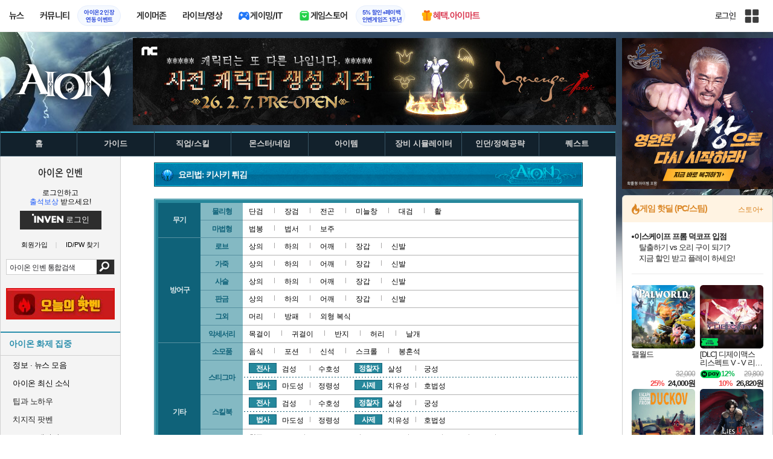

--- FILE ---
content_type: text/html; charset=UTF-8
request_url: https://aion.inven.co.kr/dataninfo2/item/detail.php?code=152206396&type=recipe
body_size: 32240
content:

<!DOCTYPE html>
<html lang="ko">
<head>
    <meta http-equiv="content-type" content="text/html; charset=utf-8" />
<meta http-equiv="X-UA-Compatible" content="IE=EDGE" />
<meta name="keywords" content="요리법: 키사키 튀김 - 아이템 DB - 아이온 인벤,아이온 인벤,Aion Inven,뉴스,소식,커뮤니티" />
<meta name="description" content="아이온에 대한 최신 뉴스와 소식, 커뮤니티 제공" />
<meta name="naver-site-verification" content="3a508505e9bf09f6b8b7abe782e34f3cc895eb65"/>
<meta name="inven-site" content="aion"/>
<meta name="inven-sitename" content="아이온"/>
<meta property="og:title" content="요리법: 키사키 튀김 - 아이템 DB - 아이온 인벤" />
<meta property="og:type" content="website" />
<meta property="og:description" content="아이온에 대한 최신 뉴스와 소식, 커뮤니티 제공" />
<meta id="inven-verification" name="inven-verification" content="p+8CYTtwYrP+dKmKxJizZg=="/>
<title>요리법: 키사키 튀김 - 아이템 DB - 아이온 인벤</title>
<link rel="stylesheet" type="text/css" href="https://www.inven.co.kr/common/lib/style/dist/quicklink.css?v=1dee7d958aa539aea02b3edd4cd1e426a"/>
<link rel="stylesheet" type="text/css" href="https://www.inven.co.kr/common/lib/style/ad.css?v=012776c0701598d46a2eef00d7d193d1a"/>
<script type="text/javascript"  src="https://www.inven.co.kr/common/lib/js/framework/jquery-1.7.2.min_new.js?v=20130113a"></script>
<script type="text/javascript"  src="https://www.inven.co.kr/common/lib/js/common_new.js?v=bd68b4c5322bea61d1af0ca42dbf8af4"></script>
<script type="text/javascript"  src="https://www.inven.co.kr/common/lib/js/html_new.js"></script>
<script type="text/javascript"  src="https://www.inven.co.kr/common/lib/js/layer.js?v=20220518"></script>
<script type="text/javascript"  src="https://www.inven.co.kr/common/lib/js/xml_new.js?v=200117a"></script>
<script type="text/javascript"  src="https://www.inven.co.kr/common/lib/js/booster.js"></script>
<script type="text/javascript"  src="https://www.inven.co.kr/common/lib/js/browser.js?v=20200615"></script>
<script type="text/javascript"  src="https://www.inven.co.kr/common/lib/js/quicklink.js?v=7bda815c50c418facc1332a6df6cee99"></script>
<script type="text/javascript"  src="https://www.inven.co.kr/common/lib/js/invenFloatAlarm.js?v=15eb81a4e6c6d537ccb6401861d11895"></script>
<script type="text/javascript"  src="https://www.inven.co.kr/common/lib/js/zicf.js?v=51c89a7640575eee7329fcc3e5d3ec0f"></script>
<script type="text/javascript"  src="https://www.inven.co.kr/common/dataninfo/lib/js/tooltip.js?v=20250612a"></script>
<!--[if lte IE 9]><script src="https://www.inven.co.kr/common/lib/js/framework/html5shiv.js"></script><![endif]-->
<script>(function(w,d,s,l,i){w[l]=w[l]||[];w[l].push({'gtm.start':
new Date().getTime(),event:'gtm.js'});var f=d.getElementsByTagName(s)[0],
j=d.createElement(s),dl=l!='dataLayer'?'&l='+l:'';j.async=true;j.src=
'https://www.googletagmanager.com/gtm.js?id='+i+dl;f.parentNode.insertBefore(j,f);
})(window,document,'script','dataLayer','GTM-PXPMBT3V');</script><link rel="stylesheet" type="text/css" href="https://www.inven.co.kr/sitebuilder/lib/style/dist/commu_style.css?v=89acb59218cbafae0361ef05d237b316a"/>
<link rel="stylesheet" type="text/css" href="https://www.inven.co.kr/ibuilder/lib/style/dist/ibuilder_renew.css?v=ebb9d3084fbe1ee26a3c806e09cec8a2a"/>
<link rel="stylesheet" type="text/css" href="https://www.inven.co.kr/common/lib/style/event_popup.css?v=210120ba"/>
<link rel="stylesheet" type="text/css" href="https://www.inven.co.kr/aion/lib/style/dist/commu_style.css?v=210604aa"/>
<link rel="stylesheet" type="text/css" href="https://www.inven.co.kr/common/lib/style/framework/swiper-bundle.8.4.6.min.css"/>
<script type="text/javascript"  src="https://www.inven.co.kr/common/lib/js/floatstatic.js?v=20210608a"></script>
<script type="text/javascript"  src="https://www.inven.co.kr/common/lib/js/location.js?v=20210608a"></script>
<script type="text/javascript"  src="https://www.inven.co.kr/aion/lib/js/common.js?v=210603a"></script>
<script type="text/javascript"  src="https://www.inven.co.kr/common/lib/js/framework/swiper-bundle.8.4.6.min.js"></script>
<script type="text/javascript"  src="https://www.inven.co.kr/common/lib/js/a1mediation.js?v=46641779d557792c15991671e8503f3c"></script>
<script type="text/javascript"  src="https://www.inven.co.kr/aion/lib/js/db_common.js"></script>
<script type="text/javascript"  src="https://www.inven.co.kr/aion/lib/js/db_item.js"></script>
<script type="text/javascript"  src="https://www.inven.co.kr/aion/lib/js/db_skill.js"></script>
<link rel="stylesheet" type="text/css" href="https://www.inven.co.kr/aion/lib/style/dist/db_common.css?v=210728ba"/>
<link rel="stylesheet" type="text/css" href="https://www.inven.co.kr/aion/lib/style/db_item_layer.css"/>
<link rel="stylesheet" type="text/css" href="https://www.inven.co.kr/aion/lib/style/db_skill_layer.css"/>
<link rel="icon" href="https://static.inven.co.kr/image_2011/favicon_48x48.png?v=2" sizes="48x48">
<link rel="icon" href="https://static.inven.co.kr/image_2011/favicon_192x192.png?v=2" sizes="192x192">	
</head>
<body class="styler-community has-leftmenu has-right pt-sub">
    <div id="topslideAd" class="topslideAd"></div>
<script>INVEN.Ad.showTopSky('aion');</script>

<aside>
    <header role="banner" class="headmenu-full community-header">
        <div class="header-nav">
    <div id="common-headmenu-full">
                    <div class="logo-wrap">
                <a href="http://www.inven.co.kr" class="logo">
                    <svg xmlns="http://www.w3.org/2000/svg" width="92" height="29" viewBox="0 0 92 29" fill="none">
                        <g clip-path="url(#clip0_3178_3122)">
                            <path d="M11.8198 27.5978H6.38672V7.44531H11.8198V27.5978Z" fill="#A80000"/>
                            <path d="M28.8213 7.52807L28.9133 18.6191L18.5361 7.16016L15.0254 8.36867V27.6805H20.1244L20.0324 16.6528L30.4386 28.0168L33.9203 26.7961V7.52807H28.8213Z" fill="#BF0404"/>
                            <path d="M45.9415 19.7058L40.9055 7.14062L35.4941 8.34426L43.622 27.6927H47.8349L55.9967 8.34426L51.043 7.14062L45.9415 19.7058Z" fill="#BF0404"/>
                            <path d="M62.8441 23.4412V19.2334H69.5265V15.3008H62.8441V11.6753H70.2892V7.52832H57.5635V27.6783H70.6984L71.6015 23.4412H62.8441Z" fill="#BF0404"/>
                            <path d="M86.9033 7.52807L86.9953 18.6191L76.6181 7.16016L73.1074 8.36867V27.6805H78.204L78.112 16.6528L88.5206 28.0168L91.9999 26.7961V7.52807H86.9033Z" fill="#BF0404"/>
                            <path d="M5.45734 0.983398H0V6.47531H5.45734V0.983398Z" fill="#FFB700"/>
                        </g>
                        <defs>
                            <clipPath id="clip0_3178_3122">
                                <rect width="92" height="27.0332" fill="white" transform="translate(0 0.983398)"/>
                            </clipPath>
                        </defs>
                    </svg>
                </a>
            </div>
            
        <nav class="menu-wrap">
            <ul class="main-menu-list">
                                                <li>
                                                    <a href="https://www.inven.co.kr/webzine/news/" target="_self" class="main-menu">
                                                                                                                    <span data-title="뉴스" class="link-title">뉴스</span>
                            </a>                        
                                                    <!-- Sub Menu -->
                            <div class="sub-menu-wrap">
                                                                <div class="sub-menu-row">
                                        <ul class="sub-menu-list items-row-3">
                                                                                                <li>
                                                                                                                            <a href="https://www.inven.co.kr/" target="_blank" class="sub-menu">
                                                                                                                                                                                                <span class="commu-img"><img src="https://upload3.inven.co.kr/upload/2025/12/03/bbs/i1505462875.png" alt></span>
                                                                                                                                <span data-title="웹진메인" class="link-title">웹진메인</span>
                                                            </a>                                                        </li>
                                                                                                        <li>
                                                                                                                            <a href="https://www.inven.co.kr/webzine/news/" target="_blank" class="sub-menu">
                                                                                                                                                                                                <span class="commu-img"><img src="https://upload3.inven.co.kr/upload/2025/12/03/bbs/i1422873409.png" alt></span>
                                                                                                                                <span data-title="전체뉴스" class="link-title">전체뉴스</span>
                                                            </a>                                                        </li>
                                                                                                        <li>
                                                                                                                            <a href="https://www.inven.co.kr/webzine/news/?hotnews=1" target="_blank" class="sub-menu">
                                                                                                                                                                                                <span class="commu-img"><img src="https://upload3.inven.co.kr/upload/2025/11/26/bbs/i1939929102.png" alt></span>
                                                                                                                                <span data-title="주요뉴스" class="link-title" style="color:#0185C8;">주요뉴스</span>
                                                            </a>                                                        </li>
                                                                                                        <li>
                                                                                                                            <a href="https://www.inven.co.kr/webzine/news/?sclass=12&platform=gamereview" target="_blank" class="sub-menu">
                                                                                                                                                                                                <span class="commu-img"><img src="https://upload3.inven.co.kr/upload/2025/12/02/bbs/i1439255568.png" alt></span>
                                                                                                                                <span data-title="리뷰" class="link-title" style="color:#0185C8;">리뷰</span>
                                                            </a>                                                        </li>
                                                                                                        <li>
                                                                                                                            <a href="https://www.inven.co.kr/webzine/news/?sclass=11" target="_blank" class="sub-menu">
                                                                                                                                                                                                <span class="commu-img"><img src="https://upload3.inven.co.kr/upload/2025/09/12/bbs/i1820737418.png" alt></span>
                                                                                                                                <span data-title="체험기" class="link-title">체험기</span>
                                                            </a>                                                        </li>
                                                                                                        <li>
                                                                                                                            <a href="https://www.inven.co.kr/webzine/news/?sclass=24" target="_blank" class="sub-menu">
                                                                                                                                                                                                <span class="commu-img"><img src="https://upload3.inven.co.kr/upload/2025/09/12/bbs/i1232519163.png" alt></span>
                                                                                                                                <span data-title="칼럼" class="link-title">칼럼</span>
                                                            </a>                                                        </li>
                                                                                                        <li>
                                                                                                                            <a href="https://www.inven.co.kr/webzine/news/?sclass=25" target="_blank" class="sub-menu">
                                                                                                                                                                                                <span class="commu-img"><img src="https://upload3.inven.co.kr/upload/2025/09/12/bbs/i1663695295.png" alt></span>
                                                                                                                                <span data-title="기획" class="link-title">기획</span>
                                                            </a>                                                        </li>
                                                                                                        <li>
                                                                                                                            <a href="https://www.inven.co.kr/webzine/news/?sclass=17" target="_blank" class="sub-menu">
                                                                                                                                                                                                <span class="commu-img"><img src="https://upload3.inven.co.kr/upload/2025/09/12/bbs/i1614166773.png" alt></span>
                                                                                                                                <span data-title="인터뷰" class="link-title">인터뷰</span>
                                                            </a>                                                        </li>
                                                                                                        <li>
                                                                                                                            <a href="https://www.inven.co.kr/webzine/gameshow/" target="_blank" class="sub-menu">
                                                                                                                                                                                                <span class="commu-img"><img src="https://upload3.inven.co.kr/upload/2025/09/12/bbs/i1784534063.png" alt></span>
                                                                                                                                <span data-title="특별취재" class="link-title">특별취재</span>
                                                            </a>                                                        </li>
                                                                                                        <li>
                                                                                                                            <a href="https://www.inven.co.kr/webzine/news/?hotnews=4" target="_blank" class="sub-menu">
                                                                                                                                                                                                <span class="commu-img"><img src="https://upload3.inven.co.kr/upload/2025/09/12/bbs/i1218243556.png" alt></span>
                                                                                                                                <span data-title="e스포츠" class="link-title">e스포츠</span>
                                                            </a>                                                        </li>
                                                                                                        <li>
                                                                                                                            <a href="https://www.inven.co.kr/webzine/news/?sclass=1" target="_blank" class="sub-menu">
                                                                                                                                                                                                <span class="commu-img"><img src="https://upload3.inven.co.kr/upload/2025/09/12/bbs/i1677472605.png" alt></span>
                                                                                                                                <span data-title="영상" class="link-title">영상</span>
                                                            </a>                                                        </li>
                                                                                                        <li>
                                                                                                                            <a href="https://www.inven.co.kr/webzine/news/?sclass=26" target="_blank" class="sub-menu">
                                                                                                                                                                                                <span class="commu-img"><img src="https://upload3.inven.co.kr/upload/2025/09/12/bbs/i1475938537.png" alt></span>
                                                                                                                                <span data-title="순위분석" class="link-title">순위분석</span>
                                                            </a>                                                        </li>
                                                                                                        <li>
                                                                                                                            <a href="https://www.inven.co.kr/webzine/news/?sclass=32" target="_blank" class="sub-menu">
                                                                                                                                                                                                <span class="commu-img"><img src="https://upload3.inven.co.kr/upload/2025/09/12/bbs/i1214362243.png" alt></span>
                                                                                                                                <span data-title="포토" class="link-title">포토</span>
                                                            </a>                                                        </li>
                                                                                                        <li>
                                                                                                                            <a href="https://www.inven.co.kr/webzine/news/?sclass=12&site=it&iskin=webzine" target="_blank" class="sub-menu">
                                                                                                                                                                                                <span class="commu-img"><img src="https://upload3.inven.co.kr/upload/2025/09/12/bbs/i1792559446.png" alt></span>
                                                                                                                                <span data-title="HW리뷰" class="link-title">HW리뷰</span>
                                                            </a>                                                        </li>
                                                                                        </ul>
                                    </div>
                                                            </div>
                                                            </li>
                                                <li>
                                                    <div class="main-menu">
                                                                                                                    <span data-title="커뮤니티" class="link-title">커뮤니티</span>
                            </div>                                                            <a href="https://www.inven.co.kr/board/aion2/6388/72868" target="_blank" class="promotion-wrap" style="border-color:#E6EEFE;background-color:#F5F9FF;">
                                                                                                    <span data-title="아이온2 인장연동 이벤트" class="promo-txt" style="color:#1E3DD7;">아이온2 인장<br>연동 이벤트</span>
                                </a>
                                                    <!-- Sub Menu -->
                            <div class="sub-menu-wrap">
                                                                    <div class="sub-menu-row">
                                            <span class="sub-menu-cate">
                                                                                                    <span class="cate-group">주요 커뮤니티</span>
                                                                                                                                                    <img src="https://upload3.inven.co.kr/upload/2025/08/08/bbs/i1286048448.png" alt>
                                                                                            </span>
                                            <ul class="sub-menu-list items-row-3">
                                                                                                    <li>
                                                                                                                            <a href="https://lineageclassic.inven.co.kr/" target="_blank" class="sub-menu">
                                                                                                                                                                                        <span class="commu-img"><img src="https://upload3.inven.co.kr/upload/2026/01/08/bbs/i1722910142.jpg" alt></span>
                                                                                                                            <span data-title="리니지 클래식" class="link-title">리니지 클래식</span>
                                                            </a>                                                        </li>
                                                                                                            <li>
                                                                                                                            <a href="https://aion2.inven.co.kr/" target="_blank" class="sub-menu">
                                                                                                                                                                                        <span class="commu-img"><img src="https://upload3.inven.co.kr/upload/2025/09/12/bbs/i1352248969.png" alt></span>
                                                                                                                            <span data-title="아이온2" class="link-title">아이온2</span>
                                                            </a>                                                        </li>
                                                                                                            <li>
                                                                                                                            <a href="https://arcraiders.inven.co.kr/" target="_blank" class="sub-menu">
                                                                                                                                                                                        <span class="commu-img"><img src="https://upload3.inven.co.kr/upload/2025/10/17/bbs/i1838681717.gif" alt></span>
                                                                                                                            <span data-title="아크 레이더스" class="link-title">아크 레이더스</span>
                                                            </a>                                                        </li>
                                                                                                            <li>
                                                                                                                            <a href="https://lostark.inven.co.kr" target="_blank" class="sub-menu">
                                                                                                                                                                                        <span class="commu-img"><img src="https://upload3.inven.co.kr/upload/2025/09/12/bbs/i1820537175.png" alt></span>
                                                                                                                            <span data-title="로스트아크" class="link-title">로스트아크</span>
                                                            </a>                                                        </li>
                                                                                                            <li>
                                                                                                                            <a href="https://maple.inven.co.kr" target="_blank" class="sub-menu">
                                                                                                                                                                                        <span class="commu-img"><img src="https://upload3.inven.co.kr/upload/2025/09/12/bbs/i1406573427.png" alt></span>
                                                                                                                            <span data-title="메이플스토리" class="link-title">메이플스토리</span>
                                                            </a>                                                        </li>
                                                                                                            <li>
                                                                                                                            <a href="https://fconline.inven.co.kr/" target="_blank" class="sub-menu">
                                                                                                                                                                                        <span class="commu-img"><img src="https://upload3.inven.co.kr/upload/2025/09/12/bbs/i1864285581.png" alt></span>
                                                                                                                            <span data-title="FC온라인" class="link-title">FC온라인</span>
                                                            </a>                                                        </li>
                                                                                                            <li>
                                                                                                                            <a href="https://wow.inven.co.kr/" target="_blank" class="sub-menu">
                                                                                                                                                                                        <span class="commu-img"><img src="https://upload3.inven.co.kr/upload/2026/01/08/bbs/i1323658423.jpg" alt></span>
                                                                                                                            <span data-title="WoW" class="link-title">WoW</span>
                                                            </a>                                                        </li>
                                                                                                            <li>
                                                                                                                            <a href="https://dia4.inven.co.kr/" target="_blank" class="sub-menu">
                                                                                                                                                                                        <span class="commu-img"><img src="https://upload3.inven.co.kr/upload/2025/12/16/bbs/i1879466820.jpg" alt></span>
                                                                                                                            <span data-title="디아블로4" class="link-title">디아블로4</span>
                                                            </a>                                                        </li>
                                                                                                            <li>
                                                                                                                            <a href="https://dia2.inven.co.kr/" target="_blank" class="sub-menu">
                                                                                                                                                                                        <span class="commu-img"><img src="https://upload3.inven.co.kr/upload/2026/01/08/bbs/i1808491387.jpg" alt></span>
                                                                                                                            <span data-title="디아블로2" class="link-title">디아블로2</span>
                                                            </a>                                                        </li>
                                                                                                            <li>
                                                                                                                            <a href="https://lol.inven.co.kr/" target="_blank" class="sub-menu">
                                                                                                                                                                                        <span class="commu-img"><img src="https://upload3.inven.co.kr/upload/2025/09/12/bbs/i1655327289.png" alt></span>
                                                                                                                            <span data-title="LoL" class="link-title">LoL</span>
                                                            </a>                                                        </li>
                                                                                                            <li>
                                                                                                                            <a href="https://lineagem.inven.co.kr" target="_blank" class="sub-menu">
                                                                                                                                                                                        <span class="commu-img"><img src="https://upload3.inven.co.kr/upload/2025/09/12/bbs/i1210350798.png" alt></span>
                                                                                                                            <span data-title="리니지M" class="link-title">리니지M</span>
                                                            </a>                                                        </li>
                                                                                                            <li>
                                                                                                                            <a href="https://black.inven.co.kr" target="_blank" class="sub-menu">
                                                                                                                                                                                        <span class="commu-img"><img src="https://upload3.inven.co.kr/upload/2025/09/12/bbs/i1806485993.png" alt></span>
                                                                                                                            <span data-title="검은사막" class="link-title">검은사막</span>
                                                            </a>                                                        </li>
                                                                                                </ul>
                                        </div>
                                                                        <div class="sub-menu-row">
                                            <span class="sub-menu-cate">
                                                                                                    <span class="cate-group">주요 팟벤</span>
                                                                                                                                                    <img src="https://upload3.inven.co.kr/upload/2025/08/08/bbs/i1919277283.png" alt>
                                                                                            </span>
                                            <ul class="sub-menu-list items-row-3">
                                                                                                    <li>
                                                                                                                            <a href="https://party.inven.co.kr/" target="_blank" class="sub-menu">
                                                                                                                                                                                        <span class="commu-img"><img src="https://upload3.inven.co.kr/upload/2025/09/12/bbs/i1908341326.png" alt></span>
                                                                                                                            <span data-title="팟벤 홈" class="link-title">팟벤 홈</span>
                                                            </a>                                                        </li>
                                                                                                            <li>
                                                                                                                            <a href="https://party.inven.co.kr/chzzk" target="_blank" class="sub-menu">
                                                                                                                                                                                        <span class="commu-img"><img src="https://upload3.inven.co.kr/upload/2025/09/12/bbs/i1139529950.png" alt></span>
                                                                                                                            <span data-title="치지직" class="link-title">치지직</span>
                                                            </a>                                                        </li>
                                                                                                            <li>
                                                                                                                            <a href="https://party.inven.co.kr/newgame" target="_blank" class="sub-menu">
                                                                                                                                                                                        <span class="commu-img"><img src="https://upload3.inven.co.kr/upload/2025/09/12/bbs/i1614661173.png" alt></span>
                                                                                                                            <span data-title="해외게임정보" class="link-title">해외게임정보</span>
                                                            </a>                                                        </li>
                                                                                                            <li>
                                                                                                                            <a href="https://party.inven.co.kr/car" target="_blank" class="sub-menu">
                                                                                                                                                                                        <span class="commu-img"><img src="https://upload3.inven.co.kr/upload/2025/09/12/bbs/i1591513674.png" alt></span>
                                                                                                                            <span data-title="차벤" class="link-title">차벤</span>
                                                            </a>                                                        </li>
                                                                                                            <li>
                                                                                                                            <a href="https://party.inven.co.kr/travel" target="_blank" class="sub-menu">
                                                                                                                                                                                        <span class="commu-img"><img src="https://upload3.inven.co.kr/upload/2025/09/12/bbs/i1120472931.png" alt></span>
                                                                                                                            <span data-title="여행" class="link-title">여행</span>
                                                            </a>                                                        </li>
                                                                                                            <li>
                                                                                                                            <a href="https://party.inven.co.kr/girlgroup" target="_blank" class="sub-menu">
                                                                                                                                                                                        <span class="commu-img"><img src="https://upload3.inven.co.kr/upload/2025/09/12/bbs/i1327979088.png" alt></span>
                                                                                                                            <span data-title="걸그룹" class="link-title">걸그룹</span>
                                                            </a>                                                        </li>
                                                                                                            <li>
                                                                                                                            <a href="https://party.inven.co.kr/wherewindsmeet" target="_blank" class="sub-menu">
                                                                                                                                                                                        <span class="commu-img"><img src="https://upload3.inven.co.kr/upload/2026/01/13/bbs/i1864856021.jpg" alt></span>
                                                                                                                            <span data-title="연운" class="link-title">연운</span>
                                                            </a>                                                        </li>
                                                                                                            <li>
                                                                                                                            <a href="https://party.inven.co.kr/fm" target="_blank" class="sub-menu">
                                                                                                                                                                                        <span class="commu-img"><img src="https://upload3.inven.co.kr/upload/2026/01/13/bbs/i1971569824.jpg" alt></span>
                                                                                                                            <span data-title="풋볼 매니저" class="link-title">풋볼 매니저</span>
                                                            </a>                                                        </li>
                                                                                                            <li>
                                                                                                                            <a href="https://party.inven.co.kr/vrising" target="_self" class="sub-menu">
                                                                                                                                                                                        <span class="commu-img"><img src="https://upload3.inven.co.kr/upload/2026/01/13/bbs/i1566352919.jpg" alt></span>
                                                                                                                            <span data-title="V라이징" class="link-title">V라이징</span>
                                                            </a>                                                        </li>
                                                                                                </ul>
                                        </div>
                                                            </div>
                                                            </li>
                                                <li>
                                                    <a href="https://www.inven.co.kr/webzine/zone/gamer/" target="_self" class="main-menu">
                                                                                                                    <span data-title="게이머존" class="link-title">게이머존</span>
                            </a>                        
                                                            </li>
                                                <li>
                                                    <a href="https://www.inven.co.kr/webzine/live/" target="_self" class="main-menu">
                                                                                                                    <span data-title="라이브/영상" class="link-title">라이브/영상</span>
                            </a>                        
                                                            </li>
                                                <li>
                                                    <a href="https://it.inven.co.kr/" target="_self" class="main-menu ic-type">
                                                                                                                        <img src="https://upload3.inven.co.kr/upload/2025/09/11/bbs/i1559195818.png" alt>
                                                                <span data-title="게이밍/IT" class="link-title">게이밍/IT</span>
                            </a>                        
                                                    <!-- Sub Menu -->
                            <div class="sub-menu-wrap">
                                                                <div class="sub-menu-row">
                                        <ul class="sub-menu-list items-row-1">
                                                                                                <li>
                                                                                                                            <a href="https://it.inven.co.kr/" target="_blank" class="sub-menu">
                                                                                                                                                                                                <span class="commu-img"><img src="https://upload3.inven.co.kr/upload/2025/09/12/bbs/i1331926898.png" alt></span>
                                                                                                                                <span data-title="IT 인벤" class="link-title">IT 인벤</span>
                                                            </a>                                                        </li>
                                                                                                        <li>
                                                                                                                            <a href="https://omen.inven.co.kr/" target="_blank" class="sub-menu">
                                                                                                                                                                                                <span class="commu-img"><img src="https://upload3.inven.co.kr/upload/2025/09/12/bbs/i1857442427.png" alt></span>
                                                                                                                                <span data-title="HP OMEN" class="link-title">HP OMEN</span>
                                                            </a>                                                        </li>
                                                                                                        <li>
                                                                                                                            <a href="https://legion.inven.co.kr/" target="_blank" class="sub-menu">
                                                                                                                                                                                                <span class="commu-img"><img src="https://upload3.inven.co.kr/upload/2025/09/12/bbs/i1309419522.png" alt></span>
                                                                                                                                <span data-title="레노버 리전" class="link-title">레노버 리전</span>
                                                            </a>                                                        </li>
                                                                                        </ul>
                                    </div>
                                                            </div>
                                                            </li>
                                                <li>
                                                    <a href="https://www.inven.co.kr/webzine/invengames/" target="_self" class="main-menu ic-type">
                                                                                                                        <img src="https://upload3.inven.co.kr/upload/2025/08/08/bbs/i1568416619.png" alt>
                                                                <span data-title="게임스토어" class="link-title">게임스토어</span>
                            </a>                                                            <a href="https://www.inven.co.kr/event/invengames/anniversary/1st/" target="_blank" class="promotion-wrap" style="border-color:#E6EEFE;background-color:#F5F9FF;">
                                                                                                    <span data-title="5% 할인+페이백인벤게임즈 1주년" class="promo-txt" style="color:#1E3DD7;">5% 할인+페이백<br>인벤게임즈 1주년</span>
                                </a>
                                                            </li>
                                                <li>
                                                    <a href="https://imart.inven.co.kr" target="_self" class="main-menu ic-type">
                                                                                                                        <img src="https://upload3.inven.co.kr/upload/2025/08/08/bbs/i1371067590.png" alt>
                                                                <span data-title="혜택.아이마트" class="link-title" style="color:#D83049;">혜택.아이마트</span>
                            </a>                        
                                                            </li>
                        </ul>
        </nav>
        
        <div class="util-wrap">
                            <div class="logout-wrap">
                    <button type="button" class="btn-login" onclick="login();">로그인</button>
                                            <a href="https://m.inven.co.kr/aion" class="btn-device-toggle" target="_self" title="모바일 인벤">
                            <span class="is-blind">모바일 전환 버튼</span>
                        </a>
                                    </div>
                        
            <button class="btn-all" title="인벤 전체 사이트맵" id="header-sitemap-btn" onclick="INVEN.quickLink.toggle();" data-heatmap-group="module" data-heatmap-group-target="self">
                <span class="is-blind">인벤 전체 사이트맵</span>
            </button>
        </div>
    </div>

    <script>
        document.addEventListener("DOMContentLoaded", function(){
            const HeaderElement = document.querySelector('header.headmenu-full');

            // show submenu on hover
            const menuItems = document.querySelectorAll('#common-headmenu-full .main-menu-list > li');
            let currentOpenMenu = null;

            // user profile
            const btnUserInfo = document.querySelector('#header-userinfo');
            const userInfoPopup = document.querySelector('.user-info-popup');

            // bookmark
            const btnBookmark = document.querySelector('#header-bookmark');
            const bookmarkIndexClass = 'bookmark-index';

            // scroll and bookmark
            let isHeaderScrolled = false;
            let isBookmarkIndexed = false; // flag
            let scrollTimer = null;
            
            if (menuItems.length > 0) {
                menuItems.forEach(item => {
                    const subMenu = item.querySelector('.sub-menu-wrap');
                    if (!subMenu) return;
                    let menuTimeoutId = null;
                    let isOpen = false;
                    item.addEventListener('mouseenter', function () {
                        if (currentOpenMenu && currentOpenMenu !== item) {
                            const prevSubMenu = currentOpenMenu.querySelector('.sub-menu-wrap');
                            if (prevSubMenu) {
                                prevSubMenu.classList.remove('on');
                            }
                        }
                        if (menuTimeoutId) {
                            clearTimeout(menuTimeoutId);
                            menuTimeoutId = null;
                        }
                        if (!isOpen) {
                            subMenu.classList.add('on');
                            isOpen = true;
                            currentOpenMenu = item;
                        }
                    });
                    
                    item.addEventListener('mouseleave', function () {
                        if (isOpen && !menuTimeoutId) {
                            menuTimeoutId = setTimeout(() => {
                                subMenu.classList.remove('on');
                                isOpen = false;
                                if (currentOpenMenu === item) {
                                    currentOpenMenu = null; // 현재 열린 메뉴 해제
                                }
                                menuTimeoutId = null;
                            }, 200);
                        }
                    });
                });
            }

            const profilePopup = () => {
                btnUserInfo.classList.toggle('on');
                userInfoPopup.classList.toggle('on');
                // bookmark popup close
                const bookmark = document.getElementById('invenBookmark');
                const bookmarkAdder = document.getElementById('invenBookmarkForm');
                const webzineProfileBookmark = document.getElementById('login-bookmark'); // webzine 기존 프로필 영역

                if (bookmark?.style.display === 'inline') {
                    bookmark.style.display = 'none';
                    if (bookmark.classList.contains(bookmarkIndexClass)) {
                        bookmark.classList.remove(bookmarkIndexClass);
                    }
                }
                if (bookmarkAdder) {
                    bookmarkAdder.remove();
                }
                if (webzineProfileBookmark?.classList.contains('on')) {
                    webzineProfileBookmark.classList.remove('on');
                }
            };

            // profile on click
            if (btnUserInfo && userInfoPopup) {
                btnUserInfo.addEventListener('click', function(e) {
                    profilePopup();
                });
            }

            // bookmark on click
            if (btnBookmark) {
                btnBookmark.addEventListener('click', function(e) {
                    INVEN.invenBookmark.openBookmark(btnBookmark, 'w-193', 's+6', true);
                    if (btnUserInfo.classList.contains('on')) {
                        btnUserInfo.classList.remove('on');
                        userInfoPopup.classList.remove('on');
                    } else {
                        isBookmarkIndexed = false;
                    }
                });
            }

            // scroll event for header and bookmark
            window.addEventListener('scroll', () => {
                if (scrollTimer) return;

                scrollTimer = setTimeout(() => {
                    const bookmarkPopup = document.querySelector('#invenBookmark');
                    if (btnUserInfo && userInfoPopup && btnUserInfo.classList.contains('on')) {
                        profilePopup();
                    }

                    // 헤더 box-shadow 클래스
                    const isScrolled = window.scrollY > 0;
                    if (HeaderElement && isScrolled !== isHeaderScrolled) {
                        HeaderElement.classList.toggle('scrolled', isScrolled);
                        isHeaderScrolled = isScrolled;
                    }

                    // 북마크 z-index
                    const showBookmark = bookmarkPopup && bookmarkPopup.style.display === 'inline';
                    if (!showBookmark) {
                        if (isBookmarkIndexed) {
                            isBookmarkIndexed = false;
                        }
                        scrollTimer = null;
                        return;
                    }

                    const shouldAddIndex = isScrolled && showBookmark;
                    if (shouldAddIndex !== isBookmarkIndexed) {
                        if (shouldAddIndex) {
                            bookmarkPopup.classList.add(bookmarkIndexClass);
                            isBookmarkIndexed = true;
                        } else {
                            bookmarkPopup.classList.remove(bookmarkIndexClass);
                            isBookmarkIndexed = false;
                        }
                    }
                    scrollTimer = null;
                }, 16);
            });

            /**
             * header menu click tracking
             */
            (() => {
                const site = document.querySelector('meta[name="inven-site"]')?.content ?? null;
                const mainMenuList = document.querySelector('#common-headmenu-full ul.main-menu-list');

                if (!mainMenuList?.children.length) return;

                const getMenuType = (link) => {
                    const classList = link.classList;
                    return classList.contains('main-menu') ? 'main' :
                           classList.contains('sub-menu') ? 'sub' :
                           classList.contains('promotion-wrap') ? 'promotion' :
                           classList.contains('cate-group') ? 'group' : 'other';
                };

                const extractMenuData = (link) => {
                    const parentMainLi = link.closest('.main-menu-list > li');
                    
                    // Parent main menu (group or sub)
                    const parentMain = link.classList.contains('main-menu') ? null : (() => {
                        const parentMainElement = parentMainLi?.querySelector('.main-menu');
                        const isParentImgType = parentMainElement?.classList.contains('img-type');
                        return {
                            type: isParentImgType ? 'image' : 'text',
                            value: isParentImgType ? parentMainElement?.querySelector('img')?.src ?? null : parentMainElement?.querySelector('.link-title')?.getAttribute('data-title') ?? null
                        };
                    })();
                    // parent group menu (only for sub-menu)
                    const parentGroup = link.classList.contains('cate-group') ? null : link.closest('.sub-menu-row')?.querySelector('.cate-group')?.getAttribute('data-title') ?? null;

                    // click target type (text or image)
                    const isImgType = link.classList.contains('main-menu') && link.classList.contains('img-type');
                    const imgSrc = isImgType && link.querySelector('img')?.src;
                    const imgFileName = imgSrc ? imgSrc.split('/').pop().split('.')[0] : 'empty';
                    const menuType = getMenuType(link);

                    return {
                        site,
                        menuType: menuType,
                        target: {
                            type: isImgType ? 'image' : 'text',
                            value: isImgType ? imgFileName : (link.querySelector('[data-title]')?.getAttribute('data-title') || link.textContent?.trim() || 'empty')
                        },
                        mainImageSrc: menuType === 'main' && isImgType ? imgSrc : '',
                        parentMain,
                        parentGroup
                    };
                };

                const generateHash = async (data, secretKey) => {
                    const encoder = new TextEncoder();
                    const dataBuffer = encoder.encode(data + secretKey);
                    const hashBuffer = await crypto.subtle.digest('SHA-256', dataBuffer);
                    const hashArray = Array.from(new Uint8Array(hashBuffer));
                    return hashArray.map(b => b.toString(16).padStart(2, '0')).join('');
                };

                const trackMenuClick = async (data) => {
                    try {
                        // console.log(data);
                        const encodeData = btoa(encodeURIComponent(JSON.stringify(data)));
                        let timestamp;
                        try {
                            if (typeof Intl !== 'undefined' && Intl.DateTimeFormat) {
                                const kstTime = new Date().toLocaleString("en-US", {timeZone: "Asia/Seoul"});
                                timestamp = new Date(kstTime).getTime();
                            } else {
                                throw new Error('Intl API not supported');
                            }
                        } catch (e) {
                            timestamp = Date.now();
                        }

                        const url = 'https://www.inven.co.kr/api/header_tracking/interaction.php';
                        const payload = JSON.stringify({
                            timestamp: timestamp,
                            hash: await generateHash(encodeData, 'e1a8b1f24c5d3a6e7f1a2b3c4d5e6f7a'),
                            data: encodeData,
                        });


                        if (!!navigator.sendBeacon && typeof navigator.sendBeacon === 'function') {
                            navigator.sendBeacon(url, payload);
                        } else {
                            await fetch(url, { method: 'POST', headers: {'Content-Type': 'text/plain'}, body: payload});
                        }
                    } catch (error) {
                        console.warn('Tracking failed:', error);
                    }
                };

                mainMenuList.addEventListener('click', async (event) => {
                    const link = event.target.closest('a[href]');
                    if (!link) return;

                    const menuData = extractMenuData(link);
                    await trackMenuClick(menuData);
                });
            })();
        });
</script>

        </div>
    </header>
</aside>
    <div id="aionBody" style="background: url('https://upload3.inven.co.kr/upload/2025/10/23/bbs/i1234956924.jpg') no-repeat top center;" class="bg-min-width">
                <section class="ad-both-side" id="ad-both-side">
            <script>
                document.addEventListener('DOMContentLoaded', function() {
                    if (typeof window.commuAdSideSticky == 'function') {
                        commuAdSideSticky($('.ad-both-side'), 'aion');
                    }
                });
            </script>
        </section>
                <div class="commu-wrap">
			<section class="commu-content ad-layout">
                                <header>
                                        <h1 class="has-logo-image">
                        <a href="https://aion.inven.co.kr/">
                                                        <img src="http://static.inven.co.kr/image_2011/aion/common/logo_renew.png" alt="아이온 인벤">
                                                    </a>
                    </h1>
                                        		           <style>body.styler-webzine.has-leftmenu .commu-content>article>.sh-wrap {padding-left:200px;}</style>
		           <div class="sh-wrap" style="float:right;">
			           			                    <div class="ad-header">
				                    <script type="text/javascript">INVEN.Ad.showTop800('aion','ad-header');</script>
			                    </div>
			            		           </div>
                                    </header>
                <nav id="commu-nav" >
        <ul>
                <li class="system">
                                                <a href="https://aion.inven.co.kr/"  target="_self">
                                                                        <span class="text">홈</span>
                    </a>
                
                                    </li>
                <li class="system">
                                                <a href="https://aion.inven.co.kr/dataninfo2/guide/"  target="_self">
                                                                        <span class="text">가이드</span>
                    </a>
                
                                    </li>
                <li class="system">
                                                <a href="https://aion.inven.co.kr/dataninfo2/skill/list.php"  target="_self">
                                                                        <span class="text">직업/스킬</span>
                    </a>
                
                                    </li>
                <li class="system">
                                                <a href="https://aion.inven.co.kr/dataninfo2/monster/list.php"  target="_self">
                                                                        <span class="text">몬스터/네임</span>
                    </a>
                
                                    </li>
                <li class="system">
                                                <a href="https://aion.inven.co.kr/dataninfo2/item/list.php"  target="_self">
                                                                        <span class="text">아이템</span>
                    </a>
                
                                    </li>
                <li class="system">
                                                <a href="https://aion.inven.co.kr/dataninfo/item/simulator.php"  target="_self">
                                                                        <span class="text">장비 시뮬레이터</span>
                    </a>
                
                                    </li>
                <li class="system">
                                                <a href="https://aion.inven.co.kr/dataninfo2/dungeon/"  target="_self">
                                                                        <span class="text">인던/정예공략</span>
                    </a>
                
                                    </li>
                <li class="system">
                                                <a href="https://aion.inven.co.kr/dataninfo2/quest/list.php"  target="_self">
                                                                        <span class="text">퀘스트</span>
                    </a>
                
                                    </li>
            </ul>
    </nav>

<script>
(function () {
    $('nav#commu-nav > ul > li').on('mouseover', function () {
        $(this).find('ol').removeClass('hidden');
    }).on('mouseout', function () {
        $(this).find('ol').addClass('hidden');
    });
})();
</script>

                <article>
                <section class="commu-left">
    <script type="text/javascript"  src="https://www.inven.co.kr/common/lib/js/outlogin.js"></script>

<div class="left-info">
    <h2>
        <a href="https://aion.inven.co.kr/" title="메인 페이지로 이동">
            아이온 인벤        </a>
    </h2>

        <div class="log-out">
        <p>로그인하고<br><span class="color">출석보상</span> 받으세요!</p>
        <a href="#" onclick="login(); return false;" class="login-btn">
            로그인        </a>

                <div>
            <a href="https://member.inven.co.kr/user/pro/join" onclick="return onclickHref(event, window.INVEN.Links.signIn);">회원가입</a>
            <a href="https://member.inven.co.kr/user/scorpio/find/info" onclick="return onclickHref(event, window.INVEN.Links.findIdPw);">ID/PW 찾기</a>
        </div>
            </div>
    </div><div class="search" id="__left-search">
    <form action="https://www.inven.co.kr/search" method="GET">
        <input type="text" name="keyword" placeholder="아이온 인벤 통합검색">
        <button type="submit">검색</button>
    </form>
</div>

<script>
(function () {
    var parent = $('#__left-search');
    var form = parent.find('form');
    var site = 'aion';

    form.on('submit', function (e) {
		e.preventDefault();

        var self = $(this)
        var input = self.find('[name="keyword"]')
        var value = input.val().trim();
        var baseAction = form.attr('action');
	    
        if (!value.length) {
            window.alert('검색어를 입력해주세요.');
            return
        }

        baseAction += '/' + site + '/top/' + encodeURIComponent(value).replace(/%20/g, "+") + '/1';

        window.location.href = baseAction;
    });
})();
</script>
<div class="left-menu">
                    <div class="banner-layout1">
                                            <a href="https://hot.inven.co.kr/" target="_self">
                            <img src="https://upload3.inven.co.kr/upload/2023/01/13/bbs/i8202551159.jpg">
                        </a>
                </div>
        
                <h3 class="" style="">아이온 화제 집중</h3>
        <ul class="list">
            <li class="firstMenuItem"><span><a href = "https://www.inven.co.kr/webzine/news/?site=aion"><span style="color: #000000;">정보 · 뉴스 모음</span><em class="hot1"></em></a></span></li><li><span><a href = "https://www.inven.co.kr/board/aion/1588"><span style="color: #000000;">아이온 최신 소식</span><em class="new2"></em></a></span></li><li><span><a href = "https://www.inven.co.kr/board/aion/1493">팁과 노하우</a></span></li><li><span><a target = "_blank" href = "https://party.inven.co.kr/chzzk">치지직 팟벤</a></span></li><li class="lastMenuItem"><span><a href = "https://www.inven.co.kr/board/ib/6413?iskin=aion">SOOP 게시판</a></span></li>        </ul>
                <h3 class="" style="">아이온 커뮤니티</h3>
        <ul class="list">
            <li class="firstMenuItem"><span><a href = "https://www.inven.co.kr/board/aion/1492"><span style="font-weight: bold;">자유 게시판</span></a></span></li><li><span><a href = "https://www.inven.co.kr/board/aion/1494"><span style="color: #000000;">질문과 답변</span></a></span></li><li><span><a href = "http://aion.inven.co.kr/dataninfo/item/simulator_list.php">장비 시뮬레이터</a></span></li><li><span><a href = "https://www.inven.co.kr/board/aion/1587">동영상&amp;스크린샷</a></span></li><li class="lastMenuItem"><span><a href = "https://www.inven.co.kr/board/aion/1850">아이온 인벤 토론장</a></span></li>        </ul>
                <h3 class="" style="">직업 게시판</h3>
        <ul class="list tablist">
            <li class="firstMenuItem"><span><a href = "https://www.inven.co.kr/board/aion/1591">검성</a></span></li><li><span><a href = "https://www.inven.co.kr/board/aion/1841">수호성</a></span></li><li><span><a href = "https://www.inven.co.kr/board/aion/1592">궁성</a></span></li><li><span><a href = "https://www.inven.co.kr/board/aion/1842">살성</a></span></li><li><span><a href = "https://www.inven.co.kr/board/aion/1593">마도성</a></span></li><li><span><a href = "https://www.inven.co.kr/board/aion/1843">정령성</a></span></li><li><span><a href = "https://www.inven.co.kr/board/aion/1594">치유성</a></span></li><li><span><a href = "https://www.inven.co.kr/board/aion/1844">호법성</a></span></li><li><span><a href = "https://www.inven.co.kr/board/aion/3307">사격성</a></span></li><li><span><a href = "https://www.inven.co.kr/board/aion/3308">음유성</a></span></li><li class="lastMenuItem"><span><a href = "https://www.inven.co.kr/board/aion/3717">기갑성</a></span></li>        </ul>
                <h3 class="" style="">아이온 IP 커뮤니티</h3>
        <ul class="list">
            <li class="lastMenuItem"><span><a target = "_blank" href = "https://aion2.inven.co.kr/">아이온2 인벤</a></span></li>        </ul>
        <div class="ad-left">
        <script type = "text/javascript">INVEN.Ad.showAdLeft('aion');</script>
</div>



                <h3 class="" style="">공통 커뮤니티</h3>
        <ul class="list">
            <li class="firstMenuItem"><span><a href = "https://www.inven.co.kr/board/webzine/2097?iskin=aion">오픈 이슈 갤러리</a></span></li><li><span><a href = "https://hot.inven.co.kr/">오늘의 핫벤</a></span></li><li><span><a href = "https://party.inven.co.kr/">오늘의 팟벤</a></span></li><li><span><a href = "https://www.inven.co.kr/buer"><b>AI 그림 그리기</b></a></span></li><li><span><a href = "https://www.inven.co.kr/board/it/2631?iskin=aion">PC 견적 게시판</a></span></li><li class="folding"><span><a href = "https://www.inven.co.kr/board/webzine/2898?iskin=aion">코스프레 갤러리</a></span></li><li class="folding"><span><a href = "https://www.inven.co.kr/board/webzine/3499?iskin=aion">(19)무인도는 첨이지?</a></span></li><li class="folding"><span><a href = "https://www.inven.co.kr/board/it/2417?category=%EC%A3%BC%EB%B3%80%EA%B8%B0%EA%B8%B0">게이밍 주변기기</a></span></li><li class="folding"><span><a href = "https://www.inven.co.kr/board/webzine/3715?iskin=aion">지름/개봉 갤러리</a></span></li><li class="folding"><span><a href = "https://www.inven.co.kr/board/webzine/1565?iskin=aion">게이머 토론장</a></span></li><li class="folding"><span><a href = "https://www.inven.co.kr/board/webzine/1288?iskin=aion">게임 추천/소감</a></span></li><li class="folding"><span><a href = "https://www.inven.co.kr/board/webzine/3558?iskin=aion">무엇이든 물어보세요</a></span></li><li class="folding lastMenuItem"><span><a href = "https://www.inven.co.kr/board/wow/762?iskin=webzine">최근 논란중인 이야기</a></span></li><li class="bttnfolding lastMenuItem"><span><a href="javascript:void(0);" onClick="INVEN.LeftMenu.unfolding(this);"><em class="down1">더보기</em></a></span></li>        </ul>
                <h3 class="" style="">인기 팟벤</h3>
        <ul class="list">
            <li class="firstMenuItem"><span><a href = "https://party.inven.co.kr/">팟벤 바로가기</a></span></li><li><span><a href = "https://party.inven.co.kr/chzzk">치지직</a></span></li><li><span><a href = "https://party.inven.co.kr/car">차벤</a></span></li><li><span><a href = "https://party.inven.co.kr/girlgroup">걸그룹</a></span></li><li><span><a href = "https://party.inven.co.kr/cheer">치어리더</a></span></li><li><span><a href = "https://party.inven.co.kr/aniclip">애니클립</a></span></li><li><span><a href = "https://party.inven.co.kr/travel">여행</a></span></li><li><span><a href = "https://party.inven.co.kr/gametrailer">게임 영상</a></span></li><li><span><a href = "https://party.inven.co.kr/newgame">해외게임정보</a></span></li><li><span><a href = "https://party.inven.co.kr/steam">Steam</a></span></li><li><span><a href = "https://party.inven.co.kr/pokemon">포켓몬스터</a></span></li><li><span><a href = "https://party.inven.co.kr/fm">풋볼 매니저</a></span></li><li><span><a href = "https://party.inven.co.kr/vrising">브이 라이징</a></span></li><li><span><a href = "https://party.inven.co.kr/duckov">덕코프</a></span></li><li><span><a href = "https://party.inven.co.kr/octorpath0">옥토패스 트래블러</a></span></li><li class="lastMenuItem"><span><a href = "https://party.inven.co.kr/wherewindsmeet">연운</a></span></li>        </ul>
        
        <div class="banner-layout2">
                                <a href="https://aion.plaync.com/" target="_blank">
                        <img src="https://upload3.inven.co.kr/upload/2020/04/10/bbs/i8283650004.png" alt="">
                    </a>
                    </div>
    </div></section><section class="commu-center">
	<div id="comAdExtVideo" class="comAdExtVideo floating">
		<div style="width:800px;"><div id="__A1VideoLargeBanner" style="float: none; display: block; "></div></div>
	</div>
    <div class="commu-body pcMain"><style type="text/css">
	#aionDb #aionDbItemDetail .aionDbQuestList { margin-left: 0; }
</style>
<div id="aionDb" class="legacyDbPage">
	<h1 class="aionDbCommonTitle title710CY1">요리법: 키사키 튀김</h1>
	<div class="aionDbCommonTop">
	<div class="menuGroupsWrap">
		<div class="menuGroups">
			<div class="menuGroup">
				<table cellspacing="0" cellpadding="0" border="0">
					<colgroup>
						<col class="col1">
						<col class="col2">
						<col class="col3">
					</colgroup>
					<tbody>
						<tr>
							<th class="th0" rowspan="2">무기</th>
							<th>물리형</th>
							<td>
								<ul>
									<li><a href="./?type=1h_dagger">단검</a></li>
									<li><a href="./?type=1h_sword">장검</a></li>
									<li><a href="./?type=1h_mace">전곤</a></li>
									<li><a href="./?type=2h_polearm">미늘창</a></li>
									<li><a href="./?type=2h_sword">대검</a></li>
									<li><a href="./?type=bow">활</a></li>
								</ul>
							</td>
						</tr>
						<tr>
							<th>마법형</th>
							<td>
								<ul>
									<li><a href="./?type=2h_staff">법봉</a></li>
									<li><a href="./?type=2h_book">법서</a></li>
									<li><a href="./?type=2h_orb">보주</a></li>
									<!-- <li><a href="javascript:;">마력총</a></li>
									<li><a href="javascript:;">마력포</a></li>
									<li><a href="javascript:;">현악기</a></li>
									<li><a href="javascript:;">기둥쇠</a></li> -->
								</ul>
							</td>
						</tr>
						<tr>
							<th class="th0" rowspan="6">방어구</th>
							<th>로브</th>
							<td>
								<ul>
									<li><a href="./?type=robe&pos=torso">상의</a></li>
									<li><a href="./?type=robe&pos=leg">하의</a></li>
									<li><a href="./?type=robe&pos=shoulder">어깨</a></li>
									<li><a href="./?type=robe&pos=glove">장갑</a></li>
									<li><a href="./?type=robe&pos=foot">신발</a></li>
								</ul>
							</td>
						</tr>
						<tr>
							<th>가죽</th>
							<td>
								<ul>
									<li><a href="./?type=leather&pos=torso">상의</a></li>
									<li><a href="./?type=leather&pos=leg">하의</a></li>
									<li><a href="./?type=leather&pos=shoulder">어깨</a></li>
									<li><a href="./?type=leather&pos=glove">장갑</a></li>
									<li><a href="./?type=leather&pos=foot">신발</a></li>
								</ul>
							</td>
						</tr>
						<tr>
							<th>사슬</th>
							<td>
								<ul>
									<li><a href="./?type=chain&pos=torso">상의</a></li>
									<li><a href="./?type=chain&pos=leg">하의</a></li>
									<li><a href="./?type=chain&pos=shoulder">어깨</a></li>
									<li><a href="./?type=chain&pos=glove">장갑</a></li>
									<li><a href="./?type=chain&pos=foot">신발</a></li>
								</ul>
							</td>
						</tr>
						<tr>
							<th>판금</th>
							<td>
								<ul>
									<li><a href="./?type=plate&pos=torso">상의</a></li>
									<li><a href="./?type=plate&pos=leg">하의</a></li>
									<li><a href="./?type=plate&pos=shoulder">어깨</a></li>
									<li><a href="./?type=plate&pos=glove">장갑</a></li>
									<li><a href="./?type=plate&pos=foot">신발</a></li>
								</ul>
							</td>
						</tr>
						<tr>
							<th>그외</th>
							<td>
								<ul>
									<li><a href="./?pos=head">머리</a></li>
									<li><a href="./?type=shield">방패</a></li>
									<li><a href="./?type=clothes">외형 복식</a></li>
								</ul>
							</td>
						</tr>
						<tr>
							<th>악세서리</th>
							<td>
								<ul>
									<li><a href="./?pos=neck">목걸이</a></li>
									<li><a href="./?pos=right_or_left_ear">귀걸이</a></li>
									<li><a href="./?pos=right_or_left_finger">반지</a></li>
									<li><a href="./?pos=waist">허리</a></li>
									<li><a href="./?pos=wing">날개</a></li>
									<!-- <li><a href="javascript:;">탑승물</a></li> -->
								</ul>
							</td>
						</tr>
						<tr>
							<th class="th0" rowspan="8">기타</th>
							<th>소모품</th>
							<td>
								<ul>
									<li><a href="./?type=food">음식</a></li>
									<li><a href="./?type=potion">포션</a></li>
									<li><a href="./?type=matter">신석</a></li>
									<li><a href="./?type=scroll">스크롤</a></li>
									<li><a href="./?type=battery">봉혼석</a></li>
								</ul>
							</td>
						</tr>
						<tr>
							<th rowspan="2">스티그마</th>
							<td class="dot">
								<a href="./?type=stigma&job=warrior" class="jobClassTag">전사</a>
								<span class="jobClass">
									<ul>
										<li><a href="./?type=stigma&job=fighter">검성</a></li>
										<li><a href="./?type=stigma&job=knight">수호성</a></li>
									</ul>
								</span>
								<a href="./?type=stigma&job=scout" class="jobClassTag">정찰자</a>
								<span class="jobClass">
									<ul>
										<li><a href="./?type=stigma&job=assassin">살성</a></li>
										<li><a href="./?type=stigma&job=ranger">궁성</a></li>
									</ul>
								</span>
								<!-- <a href="javascript:;" class="jobClassTag">기술자</a>
								<span class="jobClass">
									<ul>
										<li><a href="javascript:;">사격성</a></li>
										<li><a href="javascript:;">기갑성</a></li>
									</ul>
								</span> -->
							</td>
						</tr>
						<tr>
							<td>
								<a href="./?type=stigma&job=mage" class="jobClassTag">법사</a>
								<span class="jobClass">
									<ul>
										<li><a href="./?type=stigma&job=wizard">마도성</a></li>
										<li><a href="./?type=stigma&job=elementalist">정령성</a></li>
									</ul>
								</span>
								<a href="./?type=stigma&job=cleric" class="jobClassTag">사제</a>
								<span class="jobClass">
									<ul>
										<li><a href="./?type=stigma&job=priest">치유성</a></li>
										<li><a href="./?type=stigma&job=chanter">호법성</a></li>
									</ul>
								</span>
								<!-- <a href="javascript:;" class="jobClassTag">예술가</a>
								<span class="jobClass">
									<ul>
										<li><a href="javascript:;">음유성</a></li>
									</ul>
								</span> -->
							</td>
						</tr>
						<tr>
							<th rowspan="2">스킬북</th>
							<td class="dot">
								<a href="./?type=skillbook&job=warrior" class="jobClassTag">전사</a>
								<span class="jobClass">
									<ul>
										<li><a href="./?type=skillbook&job=fighter">검성</a></li>
										<li><a href="./?type=skillbook&job=knight">수호성</a></li>
									</ul>
								</span>
								<a href="./?type=skillbook&job=scout" class="jobClassTag">정찰자</a>
								<span class="jobClass">
									<ul>
										<li><a href="./?type=skillbook&job=assassin">살성</a></li>
										<li><a href="./?type=skillbook&job=ranger">궁성</a></li>
									</ul>
								</span>
								<!-- <a href="javascript:;" class="jobClassTag">기술자</a>
								<span class="jobClass">
									<ul>
										<li><a href="javascript:;">사격성</a></li>
										<li><a href="javascript:;">기갑성</a></li>
									</ul>
								</span> -->
							</td>
						</tr>
						<tr>
							<td>
								<a href="./?type=skillbook&job=mage" class="jobClassTag">법사</a>
								<span class="jobClass">
									<ul>
										<li><a href="./?type=skillbook&job=wizard">마도성</a></li>
										<li><a href="./?type=skillbook&job=elementalist">정령성</a></li>
									</ul>
								</span>
								<a href="./?type=skillbook&job=cleric" class="jobClassTag">사제</a>
								<span class="jobClass">
									<ul>
										<li><a href="./?type=skillbook&job=priest">치유성</a></li>
										<li><a href="./?type=skillbook&job=chanter">호법성</a></li>
									</ul>
								</span>
								<!-- <a href="javascript:;" class="jobClassTag">예술가</a>
								<span class="jobClass">
									<ul>
										<li><a href="javascript:;">음유성</a></li>
									</ul>
								</span> -->
							</td>
						</tr>
						<tr>
							<th rowspan="2">레시피</td>
							<td class="dot">
								<span class="recipeTag">천족 : </span>
								<span class="recipe">
									<ul>
										<li><a href="./?type=weaponsmith&race=2">무기제작</a></li>
										<li><a href="./?type=armorsmith&race=2">금속갑옷제작</a></li>
										<li><a href="./?type=tailoring&race=2">천갑옷제작</a></li>
										<li><a href="./?type=alchemy&race=2">연금술</a></li>
										<li><a href="./?type=handiwork&race=2">세공</a></li>
										<li><a href="./?type=cooking&race=2">요리</a></li>
										<li><a href="./?type=convert&race=2">물질변환</a></li>
									</ul>
								</span>
							</td>
						</tr>
						<tr>
							<td>
								<span class="recipeTag">마족 : </span>
								<span class="recipe">
									<ul>
										<li><a href="./?type=weaponsmith&race=1">무기제작</a></li>
										<li><a href="./?type=armorsmith&race=1">금속갑옷제작</a></li>
										<li><a href="./?type=tailoring&race=1">천갑옷제작</a></li>
										<li><a href="./?type=alchemy&race=1">연금술</a></li>
										<li><a href="./?type=handiwork&race=1">세공</a></li>
										<li><a href="./?type=cooking&race=1">요리</a></li>
										<li><a href="./?type=convert&race=1">물질변환</a></li>
									</ul>
								</span>
							</td>
						</tr>
						<tr>
							<th>재료</th>
							<td>
								<ul>
									<li><a href="./?type=reagent">전체</a></li>
									<li><a href="./?type=reagent&level=1-10">1~10</a></li>
									<li><a href="./?type=reagent&level=11-20">11~20</a></li>
									<li><a href="./?type=reagent&level=21-30">21~30</a></li>
									<li><a href="./?type=reagent&level=31-40">31~40</a></li>
									<li><a href="./?type=reagent&level=41-50">41~50</a></li>
									<li><a href="./?type=reagent&level=51-">51~</a></li>
								</ul>
							</td>
						</tr>
					</tbody>
				</table>
			</div>
		</div>
	</div>
</div>
<div class="aionDbCommonSearch aionDbItemSearch">
	<form id="aionDbItemSearchItem" method="GET" action="./" data-name="아이템">
		<span class="inputTextWrap"><input type="text" class="text" name="name" value="" /></span><input type="submit" class="submit" value="검색" />
	</form>
	<form id="aionDbItemSearchRecipe" method="GET" action="./" data-name="레시피">
		<span class="inputTextWrap"><input type="text" class="text" name="recipe" value="" /></span><input type="submit" class="submit" value="검색" />
	</form>
	<script type="text/javascript">
		$('#aionDbItemSearchItem, #aionDbItemSearchRecipe').submit(function(e) {
			var form = $(this);
			var input = form.find('input[type="text"]');
			var text = $.trim(input.val());
			if (text && text != '') {
				document.location.href = './?'+input.attr('name')+'='+encodeURIComponent(text);
			} else {
				alert(form.attr('data-name')+' 이름을 입력해주세요.');
				input.focus();
			}
			e.preventDefault();
			return false;
		});
	</script>
</div>
	<div id="aionDbItemDetail" class="aionDbCommonDetail">
		<div class="detailGroupLeft">
			<div class="aionDbItemLayer">
				<div class="aionDbItemLayer_inner">
						<dl class="image"><dt>이미지</dt><dd><img src="https://static.inven.co.kr/image_2011/site_image/aion/dataninfo/itemicon/icon_item_scroll01.jpg"/></dd></dl>
	<dl class="name"><dt>아이템명</dt><dd><span class="aionDbItemRank itemRank1">요리법: 키사키 튀김</span></dd></dl>
	<dl class="itemgrade"><dt>등급</dt><dd>일반</dd></dl>
	<dl class="combineskilltext"><dt>스킬</dt><dd>요리(100p)</dd></dl>
	<dl class="reqlevel"><dt>레벨제한</dt><dd>30레벨 이상 사용가능</dd></dl>







	<dl class="description"><dt>설명</dt><dd>키사키 튀김을 만드는 방법을 배울 수 있습니다.</dd></dl>

	<dl class="materials type="list""><dt>필요재료</dt><dd><ul>
			<li>키사키(1)</li>
			<li>오크라 가루(1)</li>
			<li>소금(2)</li>
		</ul></dd></dl>


				</div>
			</div>
		</div>
		<div class="detailGroupRight">
			<div class="addInfo detailGroup">
				<h2 class="tab80BR1">추가정보</h2>
				<table border="0" cellpadding="0" cellspacing="0" class="tdLeft">
					<colgroup><col class="th"><col class="td"><col class="th"><col class="td"></colgroup>
					<tbody>						<tr>
							<th>종족</th>
							<td><img class="raceIconImg" src="https://static.inven.co.kr/image_2011/aion/dataninfo/common/icon_32x15_race1.gif" /></td>
							<th>스택수량</th>
							<td>20</td>
						</tr>
						<tr>
							<th>종류</th>
							<td>레시피</td>
							<th>품질</th>
							<td>일반</td>
						</tr>
						<tr>
							<th>가격</th>
							<td>3100</td>
							<th>가격(AP)</th>
							<td>0</td>
						</tr>
																	</tbody>
				</table>
			</div>
			<!-- 디테일 : 생산정보 -->
						<div class="recipeInfo detailGroup">
				<h2 class="tab80BR1">생산정보</h2>
				<table border="0" cellpadding="0" cellspacing="0" class="tdLeft">
					<colgroup><col class="th"><col class="td"><col class="th"><col class="td"></colgroup>
					<tbody>
						<tr>
							<th>필요스킬</th>
							<td>요리</td>
							<th>가능종족</th>
							<td><img class="raceIconImg" src="https://static.inven.co.kr/image_2011/aion/dataninfo/common/icon_32x15_race1.gif" /></td>
						</tr>
						<tr>
							<th>숙련도</th>
							<td>100</td>
							<th>소모신성력</th>
							<td>0</td>
						</tr>
						<tr>
							<th>습득방법</th>
							<td colspan="3"><a href="./detail.php?code=152206396&type=recipe" class="productItem itemRank1" data-aion-recipe="152206396"><img src="https://static.inven.co.kr/image_2011/site_image/aion/dataninfo/itemicon/icon_item_scroll01.jpg" />요리법: 키사키 튀김</a></td>
						</tr>
						<tr>
							<th>완성품</th>
							<td colspan="3"><a href="./detail.php?code=160002017" class="productItem itemRank1" data-aion-item="160002017"><img src="https://static.inven.co.kr/image_2011/site_image/aion/dataninfo/itemicon/icon_item_dish11.jpg" />키사키 튀김<span> x2</span></a><br /><a href="./detail.php?code=160002067" class="productItem itemRank1" data-aion-item="160002067"><img src="https://static.inven.co.kr/image_2011/site_image/aion/dataninfo/itemicon/icon_item_dish11.jpg" />맛있는 키사키 튀김</a></td>
						</tr>
						<tr>
							<th>재료</th>
							<td colspan="3"><a href="./detail.php?code=152000853" class="productItem itemRank1" data-aion-item="152000853"><img src="https://static.inven.co.kr/image_2011/site_image/aion/dataninfo/itemicon/icon_item_fish04.jpg" />키사키<span> x1</span></a><br /><a href="./detail.php?code=169400117" class="productItem itemRank1" data-aion-item="169400117"><img src="https://static.inven.co.kr/image_2011/site_image/aion/dataninfo/itemicon/icon_item_flour01.jpg" />오크라 가루<span> x1</span></a><br /><a href="./detail.php?code=169400096" class="productItem itemRank1" data-aion-item="169400096"><img src="https://static.inven.co.kr/image_2011/site_image/aion/dataninfo/itemicon/icon_item_powder02.jpg" />소금<span> x2</span></a></td>
						</tr>
					</tbody>
				</table>
			</div>
						<!-- 디테일 : 드롭정보 -->
						<!-- 디테일 : 판매정보 -->
						<!-- 디테일 항목 종료 -->
		</div>
		<!-- 디테일 : 세트정보 -->
				<!-- 디테일 : 획득정보 -->
				<!-- 디테일 : 사용용도 -->
				<!-- 디테일 : 스크린샷 -->
			</div>
	<div class="aionDbCommonComment"><script type="text/javascript"  src="https://www.inven.co.kr/js/layer.js"></script>
<script type="text/javascript"  src="https://www.inven.co.kr/js/xml_common.js"></script>
<script type="text/javascript"  src="https://www.inven.co.kr/js/links.js"></script>
<script type="text/javascript"  src="https://www.inven.co.kr/js/common.js?v=20190821b"></script>
<script type="text/javascript"  src="https://www.inven.co.kr/js/layer.js?v=20190625a"></script>
<link rel="stylesheet" type="text/css" href="https://www.inven.co.kr/common/lib/style/com_namemenu.css"/>
<script type="text/javascript">
// 닉네임메뉴 클릭 핸들링 옵션셋.
var layerNickNameOpt = function() {
	// Handler
	this.menus = new Array();
	this.addMenu = function(menucode, caption) {
		if (caption == undefined) caption = this.getDefCaption(menucode);
		if ((caption == '') && (typeof(this.getDefCaptionExt) == 'function')) caption = this.getDefCaptionExt(menucode);
		this.menus[menucode] = caption;
	}
	this.getDefCaption = function(menucode) {
		switch (menucode) {
			case 'message': return '쪽지보내기';
			case 'search': return '이름으로 검색';
			case 'inventory': return '인장보기';
			case 'blockuser': return '차단하기';
			case 'copy': return '닉네임 복사';
			default: return '';
		}
	}
	// Message
	this.blockuserAction = function(writer) {
		var url = "https://www.inven.co.kr/member/inventory/myblock_write.php?rurl=_close&nick="+encodeURIComponent(writer);
		var invenblockuser = window.open(url, 'invenblockuser', 'width=400,height=510,left=100,top=100,toolbar=no,scrollbars=no');
		invenblockuser.focus();
	}
	// Message
	this.messageAction = function(writer) {
		//var url = "https://www.inven.co.kr/board/my_inven/invenMessage.php?member_no="+encodeURIComponent(writer);
		var url = "https://www.inven.co.kr/member/note/?act=write&rurl=_close&nick="+encodeURIComponent(writer);
		var invenMessage = window.open(url, 'invenMessage', 'width=400,height=510,toolbar=no,scrollbars=no');
		invenMessage.focus();
	}
	// Search
	this.searchAction = function(writer) { }
	// Inventory
	this.inventoryAction = function(writer) {
		var url = "https://www.inven.co.kr/member/inventory/view_inventory.php?nick="+encodeURIComponent(writer)+"&site=aion";
		var invenInventory = window.open(url, 'invenInventory', 'width=100,height=100,toolbar=no,scrollbars=yes,resizable=yes');
		invenInventory.focus();
	}
	// Copy
	this.copyAction = function(writer) {
		if (INVEN !== null && typeof(INVEN) == 'object' && ('Clipboard' in INVEN)) {
			INVEN.Clipboard.copy(writer, function(success) {
				return success ? false : true;
			});
		}
	}

	// 클립보드 복사를 위해 스크립트 호출
	var clipboardScript = false;
	this.loadClipboardScript = function() {
		if (!(INVEN !== null && typeof(INVEN) == 'object' && ('Clipboard' in INVEN))) {
			if (!clipboardScript) {
				clipboardScript = true;
				var script = document.createElement('SCRIPT');
				script.type = 'text/javascript';
				script.src = 'https://www.inven.co.kr/common/lib/js/clipboard.js?v=2016081';
				document.getElementsByTagName('HEAD')[0].appendChild(script);
			}
		}
	};
}
// 기본 옵션
defaultNickNameHandler = new layerNickNameOpt();
defaultNickNameHandler.addMenu('message');
defaultNickNameHandler.addMenu('copy');

// 닉네임메뉴 호출 함수
function layerNickName(writer, optIns, extra) {
	if (typeof extra !== 'object') {
		extra   = {};
		extra.x = 10;
		extra.y = 10;
	}

	defaultNickNameHandler.loadClipboardScript();
	if (!optIns) optIns = 'defaultNickNameHandler';
	layerShow('nickNameLayer', extra.x, extra.y);

	var optCopy = eval(optIns.replace(/[^a-z0-9_]/ig,''));
	var temp = "";
	temp += '<ul>';
	for (var key in optCopy.menus) {
		var value = optCopy.menus[key];
		if ((value != false) && (value != '')) {
			temp += '<li class="'+(key == 'copy' ? 'myarticle' : key)+'"><a href="javascript:;" onclick="'+optIns+'.'+key+'Action(\''+writer+'\');">'+value+'</a></li>';
		}
	}
	temp += '<li class="close"><a href="javascript:;" onclick="layerHide(\'nickNameLayer\');">닫기</a></li>';
	temp += '</ul>';

	document.getElementById('nickNameLayer').innerHTML = temp;

	addEvent(document,'onmouseup',layerNickNameHide);
}

// 닉네임메뉴 숨기기
function layerNickNameHide() {
	removeEvent(document,'onmouseup',layerNickNameHide);
	layerHide('nickNameLayer');
}
</script>

<div id="nickNameLayer"></div><script>
cmtNickNameHandler = new layerNickNameOpt();
cmtNickNameHandler.addMenu('message');
</script>
<script type="text/javascript" src="https://www.inven.co.kr/common/comment/js/common.js?v=20171222b"></script>
<script type="text/javascript" src="https://www.inven.co.kr/common/comment/textpack/ecodataninfo.js"></script>
<link rel="stylesheet" type="text/css" href="https://www.inven.co.kr/common/comment/style/default.css?v=251028a"/>
<!-- 코멘트 : S  C -->

	<style>#cmtAdSlot #dniNetAd {display: flex; justify-content: center; float:none;}</style>
	<div id="cmtAdSlot" class="cmtAdSlot" style="width:100%;text-align:center;padding-bottom: 10px;float:none;">
	<div id="dniNetAd">
	<!-- 인벤_인벤_섹션_배너지면_728X90_가변 -->
	<script type="text/javascript" src="//tm.interworksmedia.co.kr/ads.js/F2B985A9"></script>
</div>
	</div>

<div id="cmtWrap">
	<div id="cmtHeader">
	</div>
	<div id="cmtBody">
		<h4 id="cmtTitle">코멘트</h4><p class="cmtnum" id="cmtNums">코멘트(<em>0</em>)</p>
		<table class="cmtList" border="0" cellpadding="0" cellspacing="0">
			<thead>
			</thead>
			<tbody id="cmtItemList">
			</tbody>
		</table>
	</div>
	<div id="cmtPaging"></div>
	<div id="cmtNotes"></div>
	<div id="cmtFooter"></div>
	<div id="cmtButtons">
	</div>
</div>

<!-- 코멘트 : E -->

<script>
$(document).ready(function() {
	cmt_initialise(46,46,152206396,'');
	cmt_requestData("list");
});
</script>
</div>
</div>
<script type="text/javascript">
(function() {
	$('#aionDb').on('focus', 'a, select', function() {
		this.blur();
	});

	var itemDetail = $('#aionDbItemDetail');
	var oldA = itemDetail.find('div.obtainBody table > tbody > tr > td a[href^="javascript:AION.Db.view"], div.setItemPieces > div.itemList a[href^="javascript:AION.Db.view"]');
	oldA.filter('[href^="javascript:AION.Db.viewItem("]').each(function() {
		var obj = $(this);
		var code = parseInt(obj.attr('href').substr(28)) || parseInt(obj.attr('href').substr(29));
		obj.removeAttr('onmouseover').removeAttr('onmouseout').attr('data-aion-item', code).attr('href', './?code='+code);
	});
	oldA.filter('[href^="javascript:AION.Db.viewItemRecipe("]').each(function() {
		var obj = $(this);
		var code = parseInt(obj.attr('href').substr(34)) || parseInt(obj.attr('href').substr(35));
		obj.removeAttr('onmouseover').removeAttr('onmouseout').attr('data-aion-recipe', code).attr('href', './?code='+code+'&type=recipe');
	});
	oldA.filter('[href^="javascript:AION.Db.viewQuest("]').each(function() {
		var obj = $(this);
		var code = parseInt(obj.attr('href').substr(29));
	});

	itemDetail.on('mouseover', 'a[data-aion-item]', function() {
		var code = parseInt(this.getAttribute('data-aion-item'));
		if (code && code > 0) AION.Db.ItemLayer.show(code, 'item');
	}).on('mouseout', 'a[data-aion-item]', function() {
		var code = parseInt(this.getAttribute('data-aion-item'));
		if (code && code > 0) AION.Db.ItemLayer.hide(code, 'item');
	}).on('mouseover', 'a[data-aion-recipe]', function() {
		var code = parseInt(this.getAttribute('data-aion-recipe'));
		if (code && code > 0) AION.Db.ItemLayer.show(code, 'recipe');
	}).on('mouseout', 'a[data-aion-recipe]', function() {
		var code = parseInt(this.getAttribute('data-aion-recipe'));
		if (code && code > 0) AION.Db.ItemLayer.hide(code, 'recipe');
	}).on('click', 'a[data-aion-item], a[data-aion-recipe]', function() {
		this.setAttribute('target', '_blank');
	});

	itemDetail.find('div.obtainBody').find('div.npcList tr, div.monsterList tr').each(function() {
		$(this).find('td.sep:last').prev().addClass('dotv');
	});

})();
</script>
    </div>
</section>                </article>
        </section> <!-- .commu-content -->
        <aside class="commu-right" data-cached="">
			<!--a1ad rectangle area-->
	<div class="videoad" style="display:none;">
			<link rel="stylesheet" type="text/css" href="https://www.inven.co.kr/common/lib/style/a1ad.min.css?v=211026a"/>
		<script type="text/javascript" src="https://www.inven.co.kr/common/lib/js/a1ad.min.js?v=230915a"></script>
					<iframe id="comAdBBSSubject" name="comAdBBSSubject" width="250" height="200" frameborder="0" marginwidth="0" marginheight="0" topmargin="0" scrolling="no" src="//zicf.inven.co.kr/RealMedia/ads/adstream_sx.ads/inven/aion@x87?a1_ppo1=0"></iframe>
				</div>
		 <!--end a1ad rectangle area-->
			<div style="width: 100%; height: 250px">
			<section class="ad-right2">
				<div class="center-part">
					<script type="text/javascript">INVEN.Ad.showRight('aion');</script>
				</div>
			</section>
		</div>
		
	
    <section class="right-menu  asmargin">
        <div id="aionRight" class="wideRight" data-right-type="wide">
            <div id="aionRightMenu" class="wideRightMenu">
                
    <div id="right-invenGames" class="menuGroup inven-games">
        <h3>게임 핫딜 (PC/스팀)
            <a href="https://smartstore.naver.com/invengames/" target="_blank" class="more">스토어+</a>
        </h3>
                    <div class="notice roll">
                <ul>
                                                                        <li class="item dot on">
                                                                <a href="https://www.inven.co.kr/event/invengames/anniversary/1st/" target="_blank">
                                                                        <p class="text">
                                                                                <span>인벤게임즈 1주년 기념 이벤트</span></p>
                                                                            <p class="detail">최대 90%할인, 5% 할인 쿠폰 지급<br>베스트 리뷰 선정 시 3천 페이백</p>
                                                                                                        </a>
                                                        </li>
                                                                                                <li class="item dot">
                                                                <a href="https://playshop.co.kr/surl/P/1252" target="_blank">
                                                                        <p class="text">
                                                                                <span>PS5 원신 한정판 듀얼센스</span></p>
                                                                            <p class="detail">손끝부터 전해지는 전율<br>지금 바로 구매하세요!</p>
                                                                                                        </a>
                                                        </li>
                                                                                                <li class="item dot">
                                                                <a href="https://mkt.shopping.naver.com/link/6937efdd23aeef31000948ea" target="_blank">
                                                                        <p class="text">
                                                                                <span>이스케이프 프롬 덕코프 입점</span></p>
                                                                            <p class="detail">탈출하기 vs 오리 구이 되기?<br>지금 할인 받고 플레이 하세요!</p>
                                                                                                        </a>
                                                        </li>
                                                                                                <li class="item dot">
                                                                <a href="https://mkt.shopping.naver.com/link/6835657fb84505306af9378a" target="_blank">
                                                                        <p class="text">
                                                                                <span>바이오하자드 레퀴엠 사전 예약 시작</span></p>
                                                                            <p class="detail">26년 2월 27일 출시 예정<br>인벤게임즈에서 만나보세요!</p>
                                                                                                        </a>
                                                        </li>
                                                                                                <li class="item dot">
                                                                <a href="https://mkt.shopping.naver.com/link/68d4f1a99be9bd11123b126e" target="_blank">
                                                                        <p class="text">
                                                                                <span>사니양 연구실 역대 최대 할인</span></p>
                                                                            <p class="detail">수상하지만 달콤한 연구?!<br>역대 최대 할인가로 만나보세요!</p>
                                                                                                        </a>
                                                        </li>
                                                                                                <li class="item dot">
                                                                <a href="https://mkt.shopping.naver.com/link/6833c9bc2f0ac57821777d0d" target="_blank">
                                                                        <p class="text">
                                                                                <span>심연의 작은 존재들 출시 기념 할인</span></p>
                                                                            <p class="detail">힐링&미스터리 플랫포머!<br>출시 기념 할인 진행 중!</p>
                                                                                                        </a>
                                                        </li>
                                                            </ul>
            </div>
                                                    <div class="box type4"
                     data-tab="0">
                                        <h4>
                        <p>
                                                        <span  ></span>
                        </p>
                                            </h4>
                    <div>
                        <ul>
                                                            <li class="">
                                    <a href="https://mkt.shopping.naver.com/link/6833c9bbb84505306af91cab" target="_blank">
                                                                                    <div class="img">
                                                <img src="https://shop-phinf.pstatic.net/20251121_136/1763711035876nWme1_JPEG/47326410850696530_517652406.jpg?type=m320" alt="팰월드이미지">
                                            </div>
                                                                                <div class="text">
                                            <h5>팰월드</h5>
                                                                                            <div class="price new">
                                                                                                            <div class="first">
                                                            <span class="original">32,000</span>
                                                                                                                    </div>
                                                        <div class="second">
                                                            <span class="percent">25%</span>
                                                            <span class="discount">24,000원</span>
                                                        </div>
                                                                                                    </div>
                                                                                    </div>
                                    </a>
                                </li>
                                                            <li class="">
                                    <a href="https://mkt.shopping.naver.com/link/69443ddb9aefff2de819ca39" target="_blank">
                                                                                    <div class="img">
                                                <img src="https://shop-phinf.pstatic.net/20251219_252/1766109672566u3PJx_JPEG/20767021476002495_1482568952.jpg?type=m320" alt="[DLC] 디제이맥스 리스펙트 V - V 리버티 4 팩이미지">
                                            </div>
                                                                                <div class="text">
                                            <h5>[DLC] 디제이맥스 리스펙트 V - V 리버티 4 팩</h5>
                                                                                            <div class="price new">
                                                                                                            <div class="first hasPoint">
                                                            <span class="original">29,800</span>
                                                                                                                            <span class="naverpay">12%</span>
                                                                                                                    </div>
                                                        <div class="second">
                                                            <span class="percent">10%</span>
                                                            <span class="discount">26,820원</span>
                                                        </div>
                                                                                                    </div>
                                                                                    </div>
                                    </a>
                                </li>
                                                            <li class="">
                                    <a href="https://mkt.shopping.naver.com/link/6937efdd23aeef31000948ea" target="_blank">
                                                                                    <div class="img">
                                                <img src="https://shop-phinf.pstatic.net/20251205_266/1764898113312YFfLG_PNG/99030914406763004_5333255.png?type=m320" alt="이스케이프 프롬 덕코프이미지">
                                            </div>
                                                                                <div class="text">
                                            <h5>이스케이프 프롬 덕코프</h5>
                                                                                            <div class="price new">
                                                                                                            <div class="first">
                                                            <span class="original">16,500</span>
                                                                                                                    </div>
                                                        <div class="second">
                                                            <span class="percent">12%</span>
                                                            <span class="discount">14,520원</span>
                                                        </div>
                                                                                                    </div>
                                                                                    </div>
                                    </a>
                                </li>
                                                            <li class="">
                                    <a href="https://mkt.shopping.naver.com/link/6846760b6e038273ac2dc826" target="_blank">
                                                                                    <div class="img">
                                                <img src="https://shop-phinf.pstatic.net/20250607_231/1749238715490xi7RO_PNG/99413217846984757_1931495746.png?type=m320" alt="[DLC] P의 거짓 - 서곡이미지">
                                            </div>
                                                                                <div class="text">
                                            <h5>[DLC] P의 거짓 - 서곡</h5>
                                                                                            <div class="price new">
                                                                                                                                                                    <span class="default">29,800원</span>
                                                                                                    </div>
                                                                                    </div>
                                    </a>
                                </li>
                                                            <li class="">
                                    <a href="https://mkt.shopping.naver.com/link/683ff991d20fbf73c9d5c1fb" target="_blank">
                                                                                    <div class="img">
                                                <img src="https://shop-phinf.pstatic.net/20250325_249/1742868653729QMPUs_PNG/5845397833981694_1993187693.png?type=m320" alt="[DLC] 림월드 - 아노말리이미지">
                                            </div>
                                                                                <div class="text">
                                            <h5>[DLC] 림월드 - 아노말리</h5>
                                                                                            <div class="price new">
                                                                                                            <div class="first">
                                                            <span class="original">27,000</span>
                                                                                                                    </div>
                                                        <div class="second">
                                                            <span class="percent">10%</span>
                                                            <span class="discount">24,300원</span>
                                                        </div>
                                                                                                    </div>
                                                                                    </div>
                                    </a>
                                </li>
                                                            <li class="">
                                    <a href="https://mkt.shopping.naver.com/link/693b7b689aefff2de819be10" target="_blank">
                                                                                    <div class="img">
                                                <img src="https://shop-phinf.pstatic.net/20251211_20/1765420345093SSWk3_PNG/74895473082423234_1176422634.png?type=m320" alt="[DLC] 배틀 브라더스 - Blazing Deserts이미지">
                                            </div>
                                                                                <div class="text">
                                            <h5>[DLC] 배틀 브라더스 - Blazing Deserts</h5>
                                                                                            <div class="price new">
                                                                                                            <div class="first">
                                                            <span class="original">14,900</span>
                                                                                                                    </div>
                                                        <div class="second">
                                                            <span class="percent">20%</span>
                                                            <span class="discount">11,920원</span>
                                                        </div>
                                                                                                    </div>
                                                                                    </div>
                                    </a>
                                </li>
                                                    </ul>
                    </div>
                </div>
                        </div>
    <script>
        const isTabMode = false;
        const section = $("#right-invenGames");
        const notice = section.find(".notice");

        if (notice.hasClass("roll")) {
            const $items = notice.find("li");
            const itemCount = $items.length;
            const delay = 3500;
            let currentIndex = 0;
            function rolling() {
                const $currentItem = $items.eq(currentIndex);
                $currentItem.removeClass("off").addClass("on");

                setTimeout(function() {
                        $currentItem.removeClass("on").addClass("off");

                        $currentItem.one("transitionend", function() {
                            $currentItem.removeClass("off");
                        });

                        currentIndex = (currentIndex + 1) % itemCount;
                        setTimeout(rolling, 0);
                }, delay);
            }

            if (itemCount > 0) {
                rolling();
            }
        }

        if (section.find(".type1").length) {
            section.on("click", ".type1_paging button", function (e) {
                e.preventDefault();
                const currentType1 = $(this).closest(".type1");

                const list = currentType1.find("ul li");
                const length = list.length;
                const paging = $(this);
                const currentNumberSpan = paging.parent().find(".current");

                let onAction = false;

                const type = $(this).data("type");
                const limit = (type === "prev") ? length + 1 : length - 1;
                let i = list.filter(".on").index();

                if (i < 0 || i === limit) {
                    i = 0;
                } else {
                    i = type === "prev" ? i - 1 : i + 1;
                }

                if (!onAction) {
                    onAction = true;
                    let currentNumber = (i >= 0) ? i + 1 : length;
                    currentNumberSpan.text(currentNumber);
                    if (type === 'prev') {
                        list.not(".on").removeClass().addClass("left");
                        setTimeout(() => {
                            list.filter(".on").removeClass().addClass("next");
                            list.eq(i).removeClass().addClass("on");
                            list.eq(i).one("transitionend", () => {
                                list.filter(".next").removeClass("next");
                                onAction = false;
                            });
                        }, 10);
                    } else {
                        list.not(".on").removeClass().addClass("right");
                        setTimeout(() => {
                            list.filter(".on").removeClass().addClass("prev");
                            list.eq(i).removeClass().addClass("on");
                            list.eq(i).one("transitionend", () => {
                                list.filter(".prev").removeClass("prev");
                                onAction = false;
                            });
                        }, 10);
                    }
                }
            });
        }

        if (section.find(".type2").length) {
            const swiper = new Swiper('.swiper-container', {
                slidesPerView: 2.15,
                spaceBetween: 5,
                loop: false,
                edgeSwipeThreshold: 10,
                initialSlide: 0,
            });
        }

        if (isTabMode) {
            const tabHeader = $('#tabHeader');
            const tabs = section.find('.box');

            tabHeader.on('hover', 'button', function (e) {
                e.preventDefault();
                const button = $(this);

                tabs.each(function (i, box) {
                    box = $(box);
                    if (button.data('tab') === box.data('tab')) {
                        button.parent().addClass('on').siblings().removeClass('on');
                        box.removeClass('tab-off').siblings('.box').addClass('tab-off');
                    }
                });
            });
        }
    </script>

    <div id="right-imart-benefits" class="menuGroup right-imart-benefits">
        <div class="title-box">
            <h3>혜택.아이마트</h3>
            <a href="https://imart.inven.co.kr" target="_blank" class="link-more">더보기+</a>
        </div>
                    <div class="notice-rolling">
                <ul class="notice-list notice_rolling">
                                            <li class="notice-item row">
                            <a href="https://imart.inven.co.kr/" target="_blank">
                                <p>
                                    <span class="username">등심스테이크</span>&nbsp;님께서
                                    <span class="point-blue">엘든 링 밤의 통치자 디럭스 에디션 (스팀코드)</span>에 당첨되셨습니다.                                </p>
                            </a>
                        </li>
                                            <li class="notice-item row">
                            <a href="https://imart.inven.co.kr/" target="_blank">
                                <p>
                                    <span class="username">최악의세대</span>&nbsp;님께서
                                    <span class="point-blue">바이오하자드 빌리지 (스팀코드)</span>에 당첨되셨습니다.                                </p>
                            </a>
                        </li>
                                            <li class="notice-item row">
                            <a href="https://imart.inven.co.kr/" target="_blank">
                                <p>
                                    <span class="username">bond5who</span>&nbsp;님께서
                                    <span class="point-blue">CU 모바일상품권 1만원권</span>에 당첨되셨습니다.                                </p>
                            </a>
                        </li>
                                            <li class="notice-item row">
                            <a href="https://imart.inven.co.kr/" target="_blank">
                                <p>
                                    <span class="username">몇년후에</span>&nbsp;님께서
                                    <span class="point-blue">네이버페이 1만원 교환권</span>에 당첨되셨습니다.                                </p>
                            </a>
                        </li>
                                            <li class="notice-item row">
                            <a href="https://imart.inven.co.kr/" target="_blank">
                                <p>
                                    <span class="username">악세</span>&nbsp;님께서
                                    <span class="point-blue">구글 기프트카드 1만원권</span>에 당첨되셨습니다.                                </p>
                            </a>
                        </li>
                                            <li class="notice-item row">
                            <a href="https://imart.inven.co.kr/" target="_blank">
                                <p>
                                    <span class="username">발렌시아가</span>&nbsp;님께서
                                    <span class="point-blue">하츠네 미쿠 프로젝트 디바 MEGA39’s+ (스팀코드)</span>를 교환.                                </p>
                            </a>
                        </li>
                                            <li class="notice-item row">
                            <a href="https://imart.inven.co.kr/" target="_blank">
                                <p>
                                    <span class="username">리머돌</span>&nbsp;님께서
                                    <span class="point-blue">엘든 링 밤의 통치자 디럭스 에디션 (스팀코드)</span>에 당첨되셨습니다.                                </p>
                            </a>
                        </li>
                                            <li class="notice-item row">
                            <a href="https://imart.inven.co.kr/" target="_blank">
                                <p>
                                    <span class="username">레드소나타</span>&nbsp;님께서
                                    <span class="point-blue">바이오하자드 7 골드 에디션 (스팀코드)</span>에 당첨되셨습니다.                                </p>
                            </a>
                        </li>
                                            <li class="notice-item row">
                            <a href="https://imart.inven.co.kr/" target="_blank">
                                <p>
                                    <span class="username">모라노1</span>&nbsp;님께서
                                    <span class="point-blue">CU 모바일상품권 1만원권</span>에 당첨되셨습니다.                                </p>
                            </a>
                        </li>
                                            <li class="notice-item row">
                            <a href="https://imart.inven.co.kr/" target="_blank">
                                <p>
                                    <span class="username">김랑랑</span>&nbsp;님께서
                                    <span class="point-blue">네이버페이 1만원 교환권</span>에 당첨되셨습니다.                                </p>
                            </a>
                        </li>
                                            <li class="notice-item row">
                            <a href="https://imart.inven.co.kr/" target="_blank">
                                <p>
                                    <span class="username">성형중독</span>&nbsp;님께서
                                    <span class="point-blue">구글 기프트카드 1만원권</span>에 당첨되셨습니다.                                </p>
                            </a>
                        </li>
                                            <li class="notice-item row">
                            <a href="https://imart.inven.co.kr/" target="_blank">
                                <p>
                                    <span class="username">마고녀</span>&nbsp;님께서
                                    <span class="point-blue">바이오하자드 RE:3 (스팀코드)</span>를 교환.                                </p>
                            </a>
                        </li>
                                            <li class="notice-item row">
                            <a href="https://imart.inven.co.kr/" target="_blank">
                                <p>
                                    <span class="username">균현아빠</span>&nbsp;님께서
                                    <span class="point-blue">바이오하자드 RE:4 (스팀코드)</span>를 교환.                                </p>
                            </a>
                        </li>
                                            <li class="notice-item row">
                            <a href="https://imart.inven.co.kr/" target="_blank">
                                <p>
                                    <span class="username">시바랄라</span>&nbsp;님께서
                                    <span class="point-blue">바이오하자드 RE:4 (스팀코드)</span>를 교환.                                </p>
                            </a>
                        </li>
                                            <li class="notice-item row">
                            <a href="https://imart.inven.co.kr/" target="_blank">
                                <p>
                                    <span class="username">초류원</span>&nbsp;님께서
                                    <span class="point-blue">엘든 링 밤의 통치자 디럭스 에디션 (스팀코드)</span>에 당첨되셨습니다.                                </p>
                            </a>
                        </li>
                                            <li class="notice-item row">
                            <a href="https://imart.inven.co.kr/" target="_blank">
                                <p>
                                    <span class="username">뻐꾸기네돼지</span>&nbsp;님께서
                                    <span class="point-blue">엘든 링 밤의 통치자 디럭스 에디션 (스팀코드)</span>에 당첨되셨습니다.                                </p>
                            </a>
                        </li>
                                            <li class="notice-item row">
                            <a href="https://imart.inven.co.kr/" target="_blank">
                                <p>
                                    <span class="username">아무나댐뵤</span>&nbsp;님께서
                                    <span class="point-blue">NBA 2K26 (스팀코드)</span>에 당첨되셨습니다.                                </p>
                            </a>
                        </li>
                                            <li class="notice-item row">
                            <a href="https://imart.inven.co.kr/" target="_blank">
                                <p>
                                    <span class="username">초반러쉬</span>&nbsp;님께서
                                    <span class="point-blue">데이브 더 다이버 디럭스 에디션 (스팀코드)</span>에 당첨되셨습니다.                                </p>
                            </a>
                        </li>
                                            <li class="notice-item row">
                            <a href="https://imart.inven.co.kr/" target="_blank">
                                <p>
                                    <span class="username">두이사</span>&nbsp;님께서
                                    <span class="point-blue">CU 모바일상품권 1만원권</span>에 당첨되셨습니다.                                </p>
                            </a>
                        </li>
                                            <li class="notice-item row">
                            <a href="https://imart.inven.co.kr/" target="_blank">
                                <p>
                                    <span class="username">갈릴레이</span>&nbsp;님께서
                                    <span class="point-blue">CU 모바일상품권 1만원권</span>에 당첨되셨습니다.                                </p>
                            </a>
                        </li>
                                    </ul>
            </div>
        
                    <ul class="benefits-list">
                                    <li class="benefits-item highlight">
                        <a target="_blank" href="https://www.inven.co.kr/event/aion2/profile/">
                            <div class="benefits-info">
                                <div class="img-box">
                                    <img src="https://static.inven.co.kr/image_2011/site_image/imart/event/202601/i1622062535.jpg" alt="혜택 이미지">
                                </div>
                                <h4>아이온2 인장 배포 이벤트</h4>
                            </div>
                            <div class="benefits-box">
                            <span>&middot;</span>아이온2 클래스 인장                            </div>
                        </a>
                    </li>
                                    <li class="benefits-item">
                        <a target="_blank" href="https://pick.inven.co.kr/campaign/949">
                            <div class="benefits-info">
                                <div class="img-box">
                                    <img src="https://upload3.inven.co.kr/upload/2026/01/23/data/i1102249304.jpg" alt="혜택 이미지">
                                </div>
                                <h4>라스트 발키리</h4>
                            </div>
                            <div class="benefits-box">
                            <span>&middot;</span>1000이니                            </div>
                        </a>
                    </li>
                                    <li class="benefits-item hidden">
                        <a target="_blank" href="https://www.inven.co.kr/board/lineageclassic/6482/753">
                            <div class="benefits-info">
                                <div class="img-box">
                                    <img src="https://static.inven.co.kr/image_2011/site_image/imart/event/202601/i1313307635.jpg" alt="혜택 이미지">
                                </div>
                                <h4>리니지 클래식 서버 투표</h4>
                            </div>
                            <div class="benefits-box">
                            <span>&middot;</span>2000이니                            </div>
                        </a>
                    </li>
                                    <li class="benefits-item hidden">
                        <a target="_blank" href="https://www.inven.co.kr/event/invengames/anniversary/1st/">
                            <div class="benefits-info">
                                <div class="img-box">
                                    <img src="https://static.inven.co.kr/image_2011/site_image/imart/event/202601/i1845194167.jpg" alt="혜택 이미지">
                                </div>
                                <h4>인벤게임즈 1주년 이벤트</h4>
                            </div>
                            <div class="benefits-box">
                            <span>&middot;</span>특별 굿즈<span>&middot;</span>5% 할인쿠폰                            </div>
                        </a>
                    </li>
                                    <li class="benefits-item hidden">
                        <a target="_blank" href="https://www.inven.co.kr/board/maple/5974/6150204">
                            <div class="benefits-info">
                                <div class="img-box">
                                    <img src="https://static.inven.co.kr/image_2011/site_image/imart/event/202601/i1857650510.jpg" alt="혜택 이미지">
                                </div>
                                <h4>메이플 인장 배포</h4>
                            </div>
                            <div class="benefits-box">
                            <span>&middot;</span>찬란한 흉성 인장                            </div>
                        </a>
                    </li>
                                    <li class="benefits-item hidden">
                        <a target="_blank" href="https://www.inven.co.kr/board/aion2/6388/73364">
                            <div class="benefits-info">
                                <div class="img-box">
                                    <img src="https://static.inven.co.kr/image_2011/site_image/imart/event/202601/i1538134327.jpg" alt="혜택 이미지">
                                </div>
                                <h4>아이온2 인벤 칭호 이벤트</h4>
                            </div>
                            <div class="benefits-box">
                            <span>&middot;</span>1000이니<span>&middot;</span>인벤 특별 칭호 &#039;패왕&#039;                            </div>
                        </a>
                    </li>
                                    <li class="benefits-item hidden">
                        <a target="_blank" href="https://www.inven.co.kr/board/arcraiders/6412/3529">
                            <div class="benefits-info">
                                <div class="img-box">
                                    <img src="https://static.inven.co.kr/image_2011/site_image/imart/event/202601/i1605486607.jpg" alt="혜택 이미지">
                                </div>
                                <h4>아크 레이더스 로드맵 투표</h4>
                            </div>
                            <div class="benefits-box">
                            <span>&middot;</span>1000이니                            </div>
                        </a>
                    </li>
                                    <li class="benefits-item hidden">
                        <a target="_blank" href="https://www.inven.co.kr/board/black/3583/1993803">
                            <div class="benefits-info">
                                <div class="img-box">
                                    <img src="https://static.inven.co.kr/image_2011/site_image/imart/event/202601/i1412074901.jpg" alt="혜택 이미지">
                                </div>
                                <h4>검사 사냥터 리메이크 투표</h4>
                            </div>
                            <div class="benefits-box">
                            <span>&middot;</span>1000이니                            </div>
                        </a>
                    </li>
                                    <li class="benefits-item hidden">
                        <a target="_blank" href="https://www.inven.co.kr/board/aion2/6388/73374">
                            <div class="benefits-info">
                                <div class="img-box">
                                    <img src="https://static.inven.co.kr/image_2011/site_image/imart/event/202601/i1594453437.jpg" alt="혜택 이미지">
                                </div>
                                <h4>아이온2 팁 공유 시 보상!</h4>
                            </div>
                            <div class="benefits-box">
                            <span>&middot;</span>2000이니<span>&middot;</span>특별 칭호 &#039;클래스&#039;를 잘 아는                            </div>
                        </a>
                    </li>
                            </ul>
        
                    <button type="button" class="btn-refresh">새로고침</button>
            </div>

    <script>
        function initNoticeRolling() {
            const list = document.querySelector('#right-imart-benefits .notice-list');
            if (!list) return;

            const items = Array.from(list.querySelectorAll('.notice-item'));
            if (items.length <= 1) return;

            let index = 0;
            items[index].classList.add('active');

            setInterval(() => {
                const current = items[index];

                current.classList.remove('active');
                current.classList.add('exit');

                index = (index + 1) % items.length;
                items[index].classList.add('active');

                setTimeout(() => {
                    current.style.transition = 'none';
                    current.classList.remove('exit');
                    current.offsetHeight;
                    current.style.transition = '';
                }, 500);
            }, 5000);
        }

        function initBenefitsRefresh() {
            const benefitsList = document.querySelector('#right-imart-benefits .benefits-list');
            const refreshBtn = document.querySelector('#right-imart-benefits .btn-refresh');
            if (!benefitsList || !refreshBtn) return;

            const benefitItems = Array.from(benefitsList.querySelectorAll('.benefits-item'));
            if (benefitItems.length <= 2) return;

            let currentIndex = 0;

            refreshBtn.addEventListener('click', () => {
                benefitItems[currentIndex].classList.add('hidden');
                benefitItems[(currentIndex + 1) % benefitItems.length].classList.add('hidden');

                currentIndex = (currentIndex + 2) % benefitItems.length;

                benefitItems[currentIndex].classList.remove('hidden');
                benefitItems[(currentIndex + 1) % benefitItems.length].classList.remove('hidden');
            });
        }

        initNoticeRolling();
        initBenefitsRefresh();
    </script>


<div id="right-chzzk-soop" class="menuGroup chzzk-soop" data-heatmap-group="module" data-heatmap-group-target=".post-list" data-heatmap-group-label=".link-tab > h3">
    <div class="link-tab">
        <h3 class="chzzk on">오늘의 치지직</h3>
        <h3 class="soop">오늘의 SOOP</h3>
    </div>
    <div class="post-wrap">
        <div class="chzzk post-list on">
            <ul>
                                        <li>
                            <a href="https://www.inven.co.kr/board/party/6387/1890" target="_blank">
                                <div class="name">
                                    <div class="cate">정보</div>
                                    <span class="subject">25년 12월 팔로우 상승량 TOP 30 - 월간 치지직</span>
                                </div>
                            </a>
                        </li>
                                                <li>
                            <a href="https://www.inven.co.kr/board/party/6387/1963" target="_blank">
                                <div class="name">
                                    <div class="cate">짤방</div>
                                    <span class="subject">수련수련 시스루의상</span>
                                </div>
                            </a>
                        </li>
                                                <li>
                            <a href="https://www.inven.co.kr/board/party/6387/1962" target="_blank">
                                <div class="name">
                                    <div class="cate">잡담</div>
                                    <span class="subject">한동숙) 현공면미 좀보이드 하코런 예정</span>
                                </div>
                            </a>
                        </li>
                                                <li>
                            <a href="https://www.inven.co.kr/board/party/6387/1961" target="_blank">
                                <div class="name">
                                    <div class="cate">잡담</div>
                                    <span class="subject">치지직 리니지 클래식 스트리머 누가 있을까요 ?</span>
                                </div>
                            </a>
                        </li>
                                                <li>
                            <a href="https://www.inven.co.kr/board/party/6387/1960" target="_blank">
                                <div class="name">
                                    <div class="cate">클립</div>
                                    <span class="subject">남봉 마크 힐링서버 '봉봉팜' 소개 영상</span>
                                </div>
                            </a>
                        </li>
                                    </ul>
            <div class="more">
                <a class="more" href="https://www.inven.co.kr/board/party/6387" target="_blank">더보기+</a>
            </div>
        </div>
        <div class="soop post-list">
            <ul>
                                        <li>
                            <a href="https://www.inven.co.kr/board/ib/6413/1897?iskin=webzine" target="_blank">
                                <div class="name">
                                    <div class="cate">짤방</div>
                                    <span class="subject">ㅇㅎ 깅예솔 뒤태 ㄷㄷㄷ</span>
                                </div>
                            </a>
                        </li>
                                                <li>
                            <a href="https://www.inven.co.kr/board/ib/6413/1909?iskin=webzine" target="_blank">
                                <div class="name">
                                    <div class="cate">짤방</div>
                                    <span class="subject">ㅇㅎ) 장기 휴방 중인 틸비서</span>
                                </div>
                            </a>
                        </li>
                                                <li>
                            <a href="https://www.inven.co.kr/board/ib/6413/1907?iskin=webzine" target="_blank">
                                <div class="name">
                                    <div class="cate">짤방</div>
                                    <span class="subject">ㅇㅎ) 노템 기모노에 오일을 곁들인</span>
                                </div>
                            </a>
                        </li>
                                                <li>
                            <a href="https://www.inven.co.kr/board/ib/6413/1908?iskin=webzine" target="_blank">
                                <div class="name">
                                    <div class="cate">짤방</div>
                                    <span class="subject">ㅎㅂ) 리액션 하다가 치마 벗겨지는 유혜디</span>
                                </div>
                            </a>
                        </li>
                                                <li>
                            <a href="https://www.inven.co.kr/board/ib/6413/1910?iskin=webzine" target="_blank">
                                <div class="name">
                                    <div class="cate">짤방</div>
                                    <span class="subject">ㅎㅂ) 유채린의 전신망사 미친 수위</span>
                                </div>
                            </a>
                        </li>
                                    </ul>
            <div class="more">
                <a class="more" href="https://www.inven.co.kr/board/ib/6413?iskin=webzine" target="_blank">더보기+</a>
            </div>
        </div>
    </div>
</div>

<script>
    $(document).ready(function() {
        let tabMenu = $(".chzzk-soop .link-tab h3");
        let tabList = $(".chzzk-soop .post-list");

        tabMenu.hover(function() {
            let linkTab = $(this).index();

            tabMenu.removeClass("on").eq(linkTab).addClass("on");
            tabList.removeClass("on").eq(linkTab).addClass("on");
        });
    });
</script>

<div id="right-hotven-party" class="menuGroup hotven-party" data-heatmap-group="module" data-heatmap-group-target=".post-list" data-heatmap-group-label=".link-tab > h3">
	<div class="link-tab">
		<h3 class="party on">오늘의 팟벤</h3>
		<h3 class="hotven">오늘의 핫벤</h3>
	</div>
	<div class="post-wrap">
		<div class="party post-list on">
			<ul>
								<li>
						<a href="https://www.inven.co.kr/board/party/6410/132" target="_blank">
							<div class="name">
								<div class="cate">연운</div>
								<span class="subject">중섭은 콜로세움도 짓습니다</span>
							</div>
						</a>
					</li>
									<li>
						<a href="https://www.inven.co.kr/board/party/6474/165" target="_blank">
							<div class="name">
								<div class="cate">레퀴엠</div>
								<span class="subject">바이오하자드7 9주년 기념 공식 트윗</span>
							</div>
						</a>
					</li>
									<li>
						<a href="https://www.inven.co.kr/board/party/6135/230" target="_blank">
							<div class="name">
								<div class="cate">포켓몬</div>
								<span class="subject">포켓파크 관동 오픈 기념 맨홀 뚜껑 공개!</span>
							</div>
						</a>
					</li>
									<li>
						<a href="https://www.inven.co.kr/board/party/5951/2588" target="_blank">
							<div class="name">
								<div class="cate">걸그룹</div>
								<span class="subject">인벤에 작성한 스테이씨 주요 아티클 인덱스</span>
							</div>
						</a>
					</li>
									<li>
						<a href="https://www.inven.co.kr/board/party/6399/1054" target="_blank">
							<div class="name">
								<div class="cate">PV</div>
								<span class="subject">블리자드 쇼케이스 티저 영상 공개</span>
							</div>
						</a>
					</li>
									<li>
						<a href="https://www.inven.co.kr/board/party/6196/2268" target="_blank">
							<div class="name">
								<div class="cate">명조</div>
								<span class="subject">명조 에이메스 튜닝 연출</span>
							</div>
						</a>
					</li>
									<li>
						<a href="https://www.inven.co.kr/board/party/6196/2267" target="_blank">
							<div class="name">
								<div class="cate">명조</div>
								<span class="subject">60프레임 명조 아이패드 미니 6세대 플레이</span>
							</div>
						</a>
					</li>
									<li>
						<a href="https://www.inven.co.kr/board/party/6196/2271" target="_blank">
							<div class="name">
								<div class="cate">명조</div>
								<span class="subject">[흩날리는 선율] 에코 재료 한정 2배 이벤트</span>
							</div>
						</a>
					</li>
									<li>
						<a href="https://www.inven.co.kr/board/party/6252/98" target="_blank">
							<div class="name">
								<div class="cate">V라이징</div>
								<span class="subject">알아두면 좋은 '흡혈 컨트롤'</span>
							</div>
						</a>
					</li>
									<li>
						<a href="https://www.inven.co.kr/board/party/6346/144" target="_blank">
							<div class="name">
								<div class="cate">FM</div>
								<span class="subject">26.1.2 패치 내역</span>
							</div>
						</a>
					</li>
									<li>
						<a href="https://www.inven.co.kr/board/party/6410/130" target="_blank">
							<div class="name">
								<div class="cate">연운</div>
								<span class="subject">비결 돌파 재료 정리 (해외 펌)</span>
							</div>
						</a>
					</li>
									<li>
						<a href="https://www.inven.co.kr/board/party/6252/99" target="_blank">
							<div class="name">
								<div class="cate">V라이징</div>
								<span class="subject">변신체 효과 및 입수처 정리</span>
							</div>
						</a>
					</li>
									<li>
						<a href="https://www.inven.co.kr/board/party/6135/231" target="_blank">
							<div class="name">
								<div class="cate">포켓몬</div>
								<span class="subject">2월 5일 개장 예정인 포케파크 관동 사진들</span>
							</div>
						</a>
					</li>
									<li>
						<a href="https://www.inven.co.kr/board/party/6322/867" target="_blank">
							<div class="name">
								<div class="cate">여행</div>
								<span class="subject">홍콩2</span>
							</div>
						</a>
					</li>
									<li>
						<a href="https://www.inven.co.kr/board/party/6410/131" target="_blank">
							<div class="name">
								<div class="cate">연운</div>
								<span class="subject">소수동맹 "광란문"에서 새로운가족모집합니다</span>
							</div>
						</a>
					</li>
							</ul>
			<div class="more">
				<a class="refresh" href="javascript:void(0)">
					<span>새로고침</span>
                    <svg xmlns="http://www.w3.org/2000/svg" width="12" height="12" viewBox="0 0 12 12" fill="none">
                        <path d="M6 10C4.88333 10 3.9375 9.6125 3.1625 8.8375C2.3875 8.0625 2 7.11667 2 6C2 4.88333 2.3875 3.9375 3.1625 3.1625C3.9375 2.3875 4.88333 2 6 2C6.575 2 7.125 2.11867 7.65 2.356C8.175 2.59333 8.625 2.933 9 3.375V2H10V5.5H6.5V4.5H8.6C8.33333 4.03333 7.96883 3.66667 7.5065 3.4C7.04417 3.13333 6.542 3 6 3C5.16667 3 4.45833 3.29167 3.875 3.875C3.29167 4.45833 3 5.16667 3 6C3 6.83333 3.29167 7.54167 3.875 8.125C4.45833 8.70833 5.16667 9 6 9C6.64167 9 7.22083 8.81667 7.7375 8.45C8.25417 8.08333 8.61667 7.6 8.825 7H9.875C9.64167 7.88333 9.16667 8.60417 8.45 9.1625C7.73333 9.72083 6.91667 10 6 10Z" fill="#8A8A8A"/>
                    </svg>
				</a>
			</div>
		</div>
		<div class="hotven post-list">
			<ul>
									<li>
						<a href="https://www.inven.co.kr/board/lineageclassic/6482/1630" target="_blank">
							<div class="name">
								<div class="cate">리니지 클래식</div>
								<span class="subject">비제이가 접는다고하면 공지때리고</span>
							</div>
						</a>
					</li>
									<li>
						<a href="https://www.inven.co.kr/board/lineageclassic/6482/1635" target="_blank">
							<div class="name">
								<div class="cate">리니지 클래식</div>
								<span class="subject">엔씨 린클 자동관련 공지</span>
							</div>
						</a>
					</li>
									<li>
						<a href="https://www.inven.co.kr/board/wow/4739/261169" target="_blank">
							<div class="name">
								<div class="cate">와우</div>
								<span class="subject">고인물들이 이안 말 못믿는 이유</span>
							</div>
						</a>
					</li>
									<li>
						<a href="https://www.inven.co.kr/board/aion2/6388/80781" target="_blank">
							<div class="name">
								<div class="cate">아이온2</div>
								<span class="subject">나 진짜 열심히 했는데 곧 접을 것 같다..</span>
							</div>
						</a>
					</li>
									<li>
						<a href="https://www.inven.co.kr/board/aion2/6388/80907" target="_blank">
							<div class="name">
								<div class="cate">아이온2</div>
								<span class="subject">아이온 최대 3달 본다</span>
							</div>
						</a>
					</li>
									<li>
						<a href="https://www.inven.co.kr/board/aion2/6388/81010" target="_blank">
							<div class="name">
								<div class="cate">아이온2</div>
								<span class="subject">갤펌)게임사가 딸깍 한번에 유저들 노력 물거품으로 만드는법</span>
							</div>
						</a>
					</li>
									<li>
						<a href="https://www.inven.co.kr/board/aion2/6388/80924" target="_blank">
							<div class="name">
								<div class="cate">아이온2</div>
								<span class="subject">솔직히 아이온2 쓴소리좀 해야겠다</span>
							</div>
						</a>
					</li>
									<li>
						<a href="https://www.inven.co.kr/board/aion2/6388/80953" target="_blank">
							<div class="name">
								<div class="cate">아이온2</div>
								<span class="subject">제가 캄보디아 쌀치유인가요</span>
							</div>
						</a>
					</li>
									<li>
						<a href="https://www.inven.co.kr/board/lostark/6271/3225855" target="_blank">
							<div class="name">
								<div class="cate">로아</div>
								<span class="subject">돌로리스 의미 존나있네 씌빨</span>
							</div>
						</a>
					</li>
									<li>
						<a href="https://www.inven.co.kr/board/aion2/6388/81367" target="_blank">
							<div class="name">
								<div class="cate">아이온2</div>
								<span class="subject">개인적인 생각으로 아이온2가 미래가 없는 이유.</span>
							</div>
						</a>
					</li>
									<li>
						<a href="https://www.inven.co.kr/board/lineagem/5019/714611" target="_blank">
							<div class="name">
								<div class="cate">리니지M</div>
								<span class="subject">드디어 찍었습니다..ㅎ</span>
							</div>
						</a>
					</li>
									<li>
						<a href="https://www.inven.co.kr/board/lostark/6271/3225669" target="_blank">
							<div class="name">
								<div class="cate">로아</div>
								<span class="subject">??: 더퍼버스 가격 담합 가즈아~</span>
							</div>
						</a>
					</li>
									<li>
						<a href="https://www.inven.co.kr/board/wow/4739/261165" target="_blank">
							<div class="name">
								<div class="cate">와우</div>
								<span class="subject">아니 소장판 어이가 없네 이거</span>
							</div>
						</a>
					</li>
									<li>
						<a href="https://www.inven.co.kr/board/lostark/6271/3226033" target="_blank">
							<div class="name">
								<div class="cate">로아</div>
								<span class="subject">내가 돌도리스 더퍼 칭호가 없는 이유</span>
							</div>
						</a>
					</li>
									<li>
						<a href="https://www.inven.co.kr/board/lostark/6271/3225019" target="_blank">
							<div class="name">
								<div class="cate">로아</div>
								<span class="subject">차누야 계정 팔고 가면 큰일나</span>
							</div>
						</a>
					</li>
							</ul>
			<div class="more">
				<a class="more" href="https://hot.inven.co.kr" target="_blank">더보기+</a>
			</div>
		</div>
	</div>
</div>

<script>
	$(document).ready(function() {
		let tabMenu = $(".hotven-party .link-tab h3");
		let tabList = $(".hotven-party .post-list");
		let partyArticleList = [{"comeidx":6410,"uid":132,"title":"\uc5f0\uc6b4","subject":"\uc911\uc12d\uc740 \ucf5c\ub85c\uc138\uc6c0\ub3c4 \uc9d3\uc2b5\ub2c8\ub2e4","link":"https:\/\/www.inven.co.kr\/board\/party\/6410\/132"},{"comeidx":6474,"uid":165,"title":"\ub808\ud034\uc5e0","subject":"\ubc14\uc774\uc624\ud558\uc790\ub4dc7 9\uc8fc\ub144 \uae30\ub150 \uacf5\uc2dd \ud2b8\uc717","link":"https:\/\/www.inven.co.kr\/board\/party\/6474\/165"},{"comeidx":6135,"uid":230,"title":"\ud3ec\ucf13\ubaac","subject":"\ud3ec\ucf13\ud30c\ud06c \uad00\ub3d9 \uc624\ud508 \uae30\ub150 \ub9e8\ud640 \ub69c\uaed1 \uacf5\uac1c!","link":"https:\/\/www.inven.co.kr\/board\/party\/6135\/230"},{"comeidx":5951,"uid":2588,"title":"\uac78\uadf8\ub8f9","subject":"\uc778\ubca4\uc5d0 \uc791\uc131\ud55c \uc2a4\ud14c\uc774\uc528 \uc8fc\uc694 \uc544\ud2f0\ud074 \uc778\ub371\uc2a4","link":"https:\/\/www.inven.co.kr\/board\/party\/5951\/2588"},{"comeidx":6399,"uid":1054,"title":"PV","subject":"\ube14\ub9ac\uc790\ub4dc \uc1fc\ucf00\uc774\uc2a4 \ud2f0\uc800 \uc601\uc0c1 \uacf5\uac1c","link":"https:\/\/www.inven.co.kr\/board\/party\/6399\/1054"},{"comeidx":6196,"uid":2268,"title":"\uba85\uc870","subject":"\uba85\uc870 \uc5d0\uc774\uba54\uc2a4 \ud29c\ub2dd \uc5f0\ucd9c","link":"https:\/\/www.inven.co.kr\/board\/party\/6196\/2268"},{"comeidx":6196,"uid":2267,"title":"\uba85\uc870","subject":"60\ud504\ub808\uc784 \uba85\uc870 \uc544\uc774\ud328\ub4dc \ubbf8\ub2c8 6\uc138\ub300 \ud50c\ub808\uc774","link":"https:\/\/www.inven.co.kr\/board\/party\/6196\/2267"},{"comeidx":6196,"uid":2271,"title":"\uba85\uc870","subject":"[\ud769\ub0a0\ub9ac\ub294 \uc120\uc728] \uc5d0\ucf54 \uc7ac\ub8cc \ud55c\uc815 2\ubc30 \uc774\ubca4\ud2b8","link":"https:\/\/www.inven.co.kr\/board\/party\/6196\/2271"},{"comeidx":6252,"uid":98,"title":"V\ub77c\uc774\uc9d5","subject":"\uc54c\uc544\ub450\uba74 \uc88b\uc740 '\ud761\ud608 \ucee8\ud2b8\ub864'","link":"https:\/\/www.inven.co.kr\/board\/party\/6252\/98"},{"comeidx":6346,"uid":144,"title":"FM","subject":"26.1.2 \ud328\uce58 \ub0b4\uc5ed","link":"https:\/\/www.inven.co.kr\/board\/party\/6346\/144"},{"comeidx":6410,"uid":130,"title":"\uc5f0\uc6b4","subject":"\ube44\uacb0 \ub3cc\ud30c \uc7ac\ub8cc \uc815\ub9ac (\ud574\uc678 \ud38c)","link":"https:\/\/www.inven.co.kr\/board\/party\/6410\/130"},{"comeidx":6252,"uid":99,"title":"V\ub77c\uc774\uc9d5","subject":"\ubcc0\uc2e0\uccb4 \ud6a8\uacfc \ubc0f \uc785\uc218\ucc98 \uc815\ub9ac","link":"https:\/\/www.inven.co.kr\/board\/party\/6252\/99"},{"comeidx":6135,"uid":231,"title":"\ud3ec\ucf13\ubaac","subject":"2\uc6d4 5\uc77c \uac1c\uc7a5 \uc608\uc815\uc778 \ud3ec\ucf00\ud30c\ud06c \uad00\ub3d9 \uc0ac\uc9c4\ub4e4","link":"https:\/\/www.inven.co.kr\/board\/party\/6135\/231"},{"comeidx":6322,"uid":867,"title":"\uc5ec\ud589","subject":"\ud64d\ucf692","link":"https:\/\/www.inven.co.kr\/board\/party\/6322\/867"},{"comeidx":6410,"uid":131,"title":"\uc5f0\uc6b4","subject":"\uc18c\uc218\ub3d9\ub9f9 \"\uad11\ub780\ubb38\"\uc5d0\uc11c \uc0c8\ub85c\uc6b4\uac00\uc871\ubaa8\uc9d1\ud569\ub2c8\ub2e4","link":"https:\/\/www.inven.co.kr\/board\/party\/6410\/131"},{"comeidx":6458,"uid":46,"title":"\ub355\ucf54\ud504","subject":"\uc6b0\ub9ac \uc624\ub9ac\ub294 J-Lab\uc5d0\uc11c \ub9c8\uc9c0\ub9c9 \ub2e8\uc11c\ub97c \ucc3e\uc558\uc9c0\ub9cc","link":"https:\/\/www.inven.co.kr\/board\/party\/6458\/46"},{"comeidx":6292,"uid":1467,"title":"\ud574\uc678\uac9c","subject":"\ucf54\ub4dc\ubca0\uc7782 \ub7f0\uce58 \ud2b8\ub808\uc77c\ub7ec - \uba54\ud0c0 73\uc810","link":"https:\/\/www.inven.co.kr\/board\/party\/6292\/1467"},{"comeidx":6292,"uid":1464,"title":"\ud574\uc678\uac9c","subject":"\ube14\ub9ac\uc790\ub4dc 35\uc8fc\ub144 \uae30\ub150 \uc601\uc0c1 - \uc2e0\uaddc \ucf58\ud150\uce20 \uc608\uace0","link":"https:\/\/www.inven.co.kr\/board\/party\/6292\/1464"},{"comeidx":6410,"uid":128,"title":"\uc5f0\uc6b4","subject":"\uc2dc\uc791\ud55c\uc9c0 \uc0ac\ud758\uc9fc\ub370 \uc9c8\ubb38\uc880\uc6a9","link":"https:\/\/www.inven.co.kr\/board\/party\/6410\/128"},{"comeidx":6252,"uid":97,"title":"V\ub77c\uc774\uc9d5","subject":"\ud608\uc561 \ud488\uc9c8 \uc2dc\uc2a4\ud15c\uc774\ub780? \uace0\ud488\uc9c8 \uad6c\ubd84\ud558\ub294 \ubc95","link":"https:\/\/www.inven.co.kr\/board\/party\/6252\/97"},{"comeidx":6410,"uid":129,"title":"\uc5f0\uc6b4","subject":"\uc774\uac83\uc774 \uc720\uba85\ud55c \uace0\ub300 \uc7a5\uae30 \uc804\ub7b5\uc778\uac00?","link":"https:\/\/www.inven.co.kr\/board\/party\/6410\/129"},{"comeidx":6346,"uid":145,"title":"FM","subject":"\uc989\uc804\uac10 \uac00\uc131\ube44 \uc120\uc218 5\uc778","link":"https:\/\/www.inven.co.kr\/board\/party\/6346\/145"},{"comeidx":6252,"uid":100,"title":"V\ub77c\uc774\uc9d5","subject":"\ubcf4\uc2a4 '\ud0c0\ub77d\ud55c \ub2c8\ucf5c\ub77c\uc6b0\uc2a4' \ud328\ud134 \uacf5\ub7b5 (\ube0c\uc774 \ub77c\uc774\uc9d5)","link":"https:\/\/www.inven.co.kr\/board\/party\/6252\/100"},{"comeidx":6252,"uid":101,"title":"V\ub77c\uc774\uc9d5","subject":"\ubcf4\uc2a4 '\uc0ac\ub098\uc6b4 \uacf0 \ucf54\ub514\uc57c' \ud328\ud134 \uacf5\ub7b5 (\ube0c\uc774 \ub77c\uc774\uc9d5)","link":"https:\/\/www.inven.co.kr\/board\/party\/6252\/101"},{"comeidx":6292,"uid":1465,"title":"\ud574\uc678\uac9c","subject":"GTA6, \uc2e4\ubb3c\ud328\ud0a4\uc9c0 \uc5c6\uc774 \ub514\uc9c0\ud138\ub85c\ub9cc \ucd9c\uc2dc\ud560 \uac83","link":"https:\/\/www.inven.co.kr\/board\/party\/6292\/1465"},{"comeidx":6292,"uid":1466,"title":"\ud574\uc678\uac9c","subject":"\uc2a4\uc704\uce582\uc6a9 \ud30c\ud3107 \ub9ac\uba54\uc774\ud06c, \ud328\ud0a4\uc9c0 \ud488\uc808 \uc0ac\ud0dc","link":"https:\/\/www.inven.co.kr\/board\/party\/6292\/1466"},{"comeidx":5951,"uid":2587,"title":"\uac78\uadf8\ub8f9","subject":"\uc544\uc774\ube0c \uac00\uc744 \uc778\uc2a4\ud0c0","link":"https:\/\/www.inven.co.kr\/board\/party\/5951\/2587"},{"comeidx":6488,"uid":6,"title":"\uc800\ub2c8\ud22c\ub354","subject":"\ucc3e\uae30 \uc26c\uc6b4 \uc5f0\ub8cc \uc704\uce58 4\uacf3","link":"https:\/\/www.inven.co.kr\/board\/party\/6488\/6"},{"comeidx":6322,"uid":866,"title":"\uc5ec\ud589","subject":"\ud64d\ucf69\u314e","link":"https:\/\/www.inven.co.kr\/board\/party\/6322\/866"},{"comeidx":6196,"uid":2270,"title":"\uba85\uc870","subject":"\ubc14\uc774\ud06c\ud29c\ub2dd\uc0f5\uc5d0\uc11c \ub098\uc624\ub294 \uc74c\uc545 \uc544\ub294\ubd84","link":"https:\/\/www.inven.co.kr\/board\/party\/6196\/2270"},{"comeidx":6037,"uid":1519,"title":"AI\uadf8\ub9bc","subject":"[AI \ubba4\ube44] #18 \uc0bc\uacb9\uc0b4\uacfc \uc18c\uc8fc \ud55c \uc794","link":"https:\/\/www.inven.co.kr\/board\/party\/6037\/1519"},{"comeidx":6181,"uid":3981,"title":"\ucc28\ubca4","subject":"\uc2dc\uace8\uae38 \uc678\uae38\uc5d0\uc11c \uc55e\uc9c0\ub974\uae30\ud558\ub2e4\uac00 \uc2e0\uace0\ub2f9\ud588\uc2b5\ub2c8\ub2e4","link":"https:\/\/www.inven.co.kr\/board\/party\/6181\/3981"},{"comeidx":6181,"uid":3980,"title":"\ucc28\ubca4","subject":"\ud615\ub2d8\ub4e4 \ucc28 \uc0ac\uace0 \uc870\uc5b8 \ubd80\ud0c1\ub4dc\ub824\uc694","link":"https:\/\/www.inven.co.kr\/board\/party\/6181\/3980"}];
		let partyShowLimit = parseInt(15);

		tabMenu.hover(function() {
			let linkTab = $(this).index();

			tabMenu.removeClass("on").eq(linkTab).addClass("on");
			tabList.removeClass("on").eq(linkTab).addClass("on");
		});

		tabList.find('.refresh').on('click', function() {
			if (!(partyArticleList?.length > 0))	{
				window.alert('새로고침할 데이터가 없습니다.');
				return false;
			} 
			let articleArea = $('#right-hotven-party').find('.party.post-list ul');
			
			partyArticleList = shuffleArray(partyArticleList);

			const articleList = createListItems(partyArticleList.slice(0, partyShowLimit));

			articleArea.html('');
			articleArea.html(articleList);
		});

		function shuffleArray(array) {
			for (let i = array.length - 1; i > 0; i--) {
				const j = Math.floor(Math.random() * (i + 1));
				[array[i], array[j]] = [array[j], array[i]];
			}
			return array;
		}

		function createListItems(partyList) {
			let result = '';

			$.each(partyList, function(index, party) {
				let template = `<li>`;
				template += `<a href="${party.link}" target="_blank">`;
				template += `<div class="name">`;
				template += `<div class="cate">${party.title}</div>`;
				template += `<span class="subject">${party.subject}</span>`;
				template += `</div>`;
				template += `</a>`;
				template += `</li>`;

				result += template;
			});

			return result;
		}

	});
</script>

    
        <div id="right-hotdeal-list" class="menuGroup hotdeal-list">
        <h3><span>핫딜</span> 게시판<a href="https://party.inven.co.kr/hotdeal/list/" target="_blank" class="more">더보기+</a></h3>
        <ul>
                            <li><a href="https://party.inven.co.kr/hotdeal/view/12345" target="_blank">3+1 가성비 좋은 신상 맨투맨, 집업, 후디 모음</a></li>
                            <li><a href="https://party.inven.co.kr/hotdeal/view/12350" target="_blank">유황한돈 냉장 삼겹살 목살 1kg</a></li>
                            <li><a href="https://party.inven.co.kr/hotdeal/view/12342" target="_blank">바이탈플랜트 자동회전 롤팬</a></li>
                            <li><a href="https://party.inven.co.kr/hotdeal/view/12355" target="_blank">아이깨끗해 핸드워시 리필 1.8L+용기 250ml+250ml 공용기 증정</a></li>
                            <li><a href="https://party.inven.co.kr/hotdeal/view/12337" target="_blank">한라봉 로얄사이즈 중대특 5kg</a></li>
                    </ul>
    </div>
<div class="menuGroup img_banner type-icon" id="comItBanner">
        <div class="itbanner-rows">
        <a href="https://www.inven.co.kr/board/it/2631" class="img_area" target="_blank">
            <span class="icon-banner" style="background-image: url(https://upload3.inven.co.kr/upload/2021/07/08/bbs/i21325716599.png);"></span>
            <div class="txt-wrap">
                <span class="txt l1">PC 견적이 궁금하다면?</span>
                                <span class="txt l2">IT인벤 견적게시판</span>
                            </div>
        </a> 
    </div>
        <div class="itbanner-rows">
        <a href="https://imart.inven.co.kr/attendance/" class="img_area" target="_blank">
            <span class="icon-banner" style="background-image: url(https://upload3.inven.co.kr/upload/2021/07/08/bbs/i21349766000.png);"></span>
            <div class="txt-wrap">
                <span class="txt l1">매일매일,</span>
                                <span class="txt l2">인벤 출석체크!</span>
                            </div>
        </a> 
    </div>
        <div class="itbanner-rows">
        <a href="https://imart.inven.co.kr/imarble/" class="img_area" target="_blank">
            <span class="icon-banner" style="background-image: url(https://upload3.inven.co.kr/upload/2021/07/08/bbs/i21357196991.png);"></span>
            <div class="txt-wrap">
                <span class="txt l1">주사위 굴리고 포인트!</span>
                                <span class="txt l2">인벤 마블</span>
                            </div>
        </a> 
    </div>
    </div>

<div class="menuGroup imt_banner" id="cis">
    <a href="https://www.inven.co.kr/board/webzine/2898" class="title"><h3>추천 코스프레 갤러리</h3></a>
    <a href="https://www.inven.co.kr/board/webzine/2898/2580" class="img_area" target="_blank"><img src="https://upload3.inven.co.kr/upload/2026/01/20/bbs/i1561701955.jpg"/></a> 
    <p class="cos_name">시광대리인 팀스파클-영바 리톈진</p>
</div>
            </div>
        </div>
    </section>
</aside>	    </div> <!-- .commu-wrap -->
        <div class="commu-tail">
            	<div class="media-partnership">
		<h2>인벤 공식 미디어 파트너 및 제휴 파트너</h2>
		<div class="group-partnership">
			<ul class="partner-list">
									<li class="partner-item">
						<a href="https://thegameawards.com/" target="_blank">
							<img src="https://upload3.inven.co.kr/upload/2025/07/08/bbs/i1584727964.jpg" alt="media_logo">
						</a>
					</li>
									<li class="partner-item">
						<a href="https://opencritic.com/" target="_blank">
							<img src="https://upload3.inven.co.kr/upload/2025/07/08/bbs/i1482171016.jpg" alt="media_logo">
						</a>
					</li>
									<li class="partner-item">
						<a href="https://bw.bilibili.com/#/" target="_blank">
							<img src="https://upload3.inven.co.kr/upload/2025/07/08/bbs/i1215364698.jpg" alt="media_logo">
						</a>
					</li>
									<li class="partner-item">
						<a href="https://www.gamescom.global/en" target="_blank">
							<img src="https://upload3.inven.co.kr/upload/2025/07/08/bbs/i1354062656.jpg" alt="media_logo">
						</a>
					</li>
									<li class="partner-item">
						<a href="https://www.futureevents.uk/goldenjoystickawards2025/home" target="_blank">
							<img src="https://upload3.inven.co.kr/upload/2025/09/25/bbs/i1302327129.jpg" alt="media_logo">
						</a>
					</li>
									<li class="partner-item">
						<a href="https://www.gamescom.global/en/program/gamescom-award" target="_blank">
							<img src="https://upload3.inven.co.kr/upload/2025/07/08/bbs/i1551975888.png" alt="media_logo">
						</a>
					</li>
									<li class="partner-item">
						<a href="https://www.naver.com/" target="_blank">
							<img src="https://upload3.inven.co.kr/upload/2025/07/08/bbs/i1542765387.jpg" alt="media_logo">
						</a>
					</li>
									<li class="partner-item">
						<a href="https://www.chinajoy.net/" target="_blank">
							<img src="https://upload3.inven.co.kr/upload/2025/07/08/bbs/i1512364457.jpg" alt="media_logo">
						</a>
					</li>
									<li class="partner-item">
						<a href="https://www.metacritic.com/" target="_blank">
							<img src="https://upload3.inven.co.kr/upload/2025/07/08/bbs/i1759549763.jpg" alt="media_logo">
						</a>
					</li>
									<li class="partner-item">
						<a href="https://tgs.tca.org.tw/?p=tickets_b2b_e" target="_blank">
							<img src="https://upload3.inven.co.kr/upload/2025/07/08/bbs/i1862372865.jpg" alt="media_logo">
						</a>
					</li>
									<li class="partner-item">
						<a href="https://tgs.cesa.or.jp/en" target="_blank">
							<img src="https://upload3.inven.co.kr/upload/2025/07/08/bbs/i1987070701.png" alt="media_logo">
						</a>
					</li>
									<li class="partner-item">
						<a href="https://gdconf.com/" target="_blank">
							<img src="https://upload3.inven.co.kr/upload/2025/07/08/bbs/i1273324750.jpg" alt="media_logo">
						</a>
					</li>
							</ul>
		</div>
	</div>

	<script>
		(function() {
			const partnership = document.querySelector('.group-partnership');
			if (partnership) {
				if (partnership.scrollWidth > partnership.clientWidth) {
					partnership.classList.add('media-scroller');
					partnership.querySelector('.partner-list').innerHTML += partnership.querySelector('.partner-list').innerHTML;
				}
			}
		})();
	</script>

<div id="comTailCoplyright">
	<h2 class="hidden">인포메이션</h2>
	<div class="infomationMenu">
		<ul class="infomationMenuList">
			<li class="menu menu1"><a href="https://www.inven.co.kr/webzine/zone/inventeam/?page=introduce">회사소개</a></li>
			<li class="menu menu2"><a href="https://www.inven.co.kr/business/">비즈니스</a></li>
			<li class="menu menu4"><a href="https://www.inven.co.kr/doc/service.php">이용약관</a></li>
			<li class="menu menu5"><a href="https://www.inven.co.kr/doc/privacy.php"><strong>개인정보처리방침</strong></a></li>
			<li class="menu menu6"><a href="https://www.inven.co.kr/doc/youthpolicy.php">청소년보호정책</a></li>
			<li class="menu"><a href="https://www.inven.co.kr/board/webzine/1292/2049">불법촬영물 신고 안내</a></li>
			<li class="menu menu7"><a href="https://www.inven.co.kr/webzine/zone/inventeam/?page=location">찾아오시는 길</a></li>
			<li class="menu menu8"><a href="https://www.inven.co.kr/board/powerbbs.php?come_idx=1292&amp;iskin=aion">공지사항</a></li>
		</ul>
		<div class="infomationContent">
			<div class="infoText">
				<div class="textWrap">
					<p>명칭: <b>주식회사 인벤</b> | 등록번호: 경기 아51514 | <span class="mo-br"><br></span>등록연월일: 2009. 12. 14 | 제호: 인벤<span>(INVEN)</span></p>
					<p>발행인: 박규상 | 편집인: 강민우 | <span class="mo-br"><br></span>발행소: 경기도 성남시 분당구 구미로 9번길 3-4 한국빌딩 3층</p>
					<p>발행연월일: 2004 11. 11 | <span class="mo-br"><br></span>전화번호: 02 - 6393 - 7700 | E-mail: help@inven.co.kr</p>
					<p class="gap">인벤의 콘텐츠 및 기사는 저작권법의 보호를 받으므로, 무단 전재, 복사, 배포 등을 금합니다.</p>
					<p>Copyrightⓒ <span class='copyrightInven'>Inven.</span> All rights reserved.</p>
				</div>
			</div>
			<div class="infoBanner">
				<div class="onc"><span>인터넷 신문 위원회 배너</span></div>
				<div class="isms">
					<div class="txt-box">
						<p>2023.08.26 ~ 2026.08.25</p>
						<p>인벤 온라인서비스 운영</p>
						<p>&#40;웹진, 커뮤니티, 마켓인벤&#41;</p>
					</div>
				</div>
			</div>
		</div>
	</div>
    <div class="tail2TopBttn" onClick="window.scrollTo(0, 0);" title="맨위로">▲</div>
	<div class="hidden">
		(주)인벤 사업자등록번호 : 120-86-74756<br/>
		대표전화 : 02-6393-7700<br/>
		FAX : 02-6393-7706<br/>
		인벤의 콘텐츠 및 기사는 저작권법의 보호를 받으므로, 무단 전재·복사·배포 등을 금합니다.	<br/>
		Copyright &copy; Inven Communications. All rights reserved.
	</div>
</div>
	<!-- Google tag (gtag.js) -->
	<script async src="https://www.googletagmanager.com/gtag/js?id=G-P0BBTC1DR3"></script>
	<script>
	  window.dataLayer = window.dataLayer || [];
	  function gtag(){dataLayer.push(arguments);}
	  gtag('js', new Date());
	
	  gtag('config', 'G-P0BBTC1DR3');
	</script>
<script type="text/javascript">
var linkback = linkback|| {};
(function() {
	var d = document, scr = d.createElement('script'), pro = d.location.protocol,
	tar = d.getElementsByTagName('head')[0];
	scr.type = 'text/javascript';  scr.async = true;
	scr.src = ((pro === 'https:') ? 'https' : 'http') + '://linkback.contentsfeed.com/src/lb4iv.min.js?v=170111a';
	scr.charset='utf-8';
	if(!linkback.l){linkback.l=true; tar.insertBefore(scr, tar.firstChild);}
})();
</script>
	
	<script type="text/javascript" src="//wcs.naver.net/wcslog.js"></script>
	<script type="text/javascript">
	    if(!wcs_add) var wcs_add = {};
	    wcs_add["wa"] = "105811aa1e895d";
	    wcs_do();
	</script>


        </div>
    	</div> <!-- #siteBody -->
    
</body>
</html>

--- FILE ---
content_type: text/html; charset=UTF-8
request_url: https://zicf.inven.co.kr/RealMedia/ads/adstream_sx.ads/inven/aion@Top
body_size: 218
content:
<a href="https://zicf.inven.co.kr/RealMedia/ads/click_lx.ads/inven/aion/26007337/Top/default/empty.gif/45747a774d576c344d764d41426b5641" target="_top"><img src="https://zicf.inven.co.kr/RealMedia/ads/Creatives/default/empty.gif"  width="1" height="1" alt="" BORDER=0 border="0"></a>

--- FILE ---
content_type: text/html; charset=UTF-8
request_url: https://zicf.inven.co.kr/RealMedia/ads/adstream_sx.ads/inven/aion@x87?a1_ppo1=0
body_size: 220
content:
<a href="https://zicf.inven.co.kr/RealMedia/ads/click_lx.ads/inven/aion/2041641693/x87/default/empty.gif/45747a774d576c344d764d4142794632" target="_top"><img src="https://zicf.inven.co.kr/RealMedia/ads/Creatives/default/empty.gif"  width="1" height="1" alt="" BORDER=0 border="0"></a>

--- FILE ---
content_type: text/css
request_url: https://www.inven.co.kr/aion/lib/style/db_item_layer.css
body_size: 1334
content:
div#aionDbItemLayers {
	z-index: 999;
}
div.aionDbItemLayer {
	height: auto;
	font-family: gulim,굴림;
	font-size: 9pt;
	color: #CCC4A0; 
	background: #30231A;
	border: solid 1px #787747;
	padding: 10px 15px 10px 51px;
	line-height: 130%;
	position: absolute;
	display: none;
	z-index: 999;
}
div.aionDbItemLayer_inner {
	width: 241px;
	_width: 257px;
	padding-left: 10px;
	padding-right: 5px;
	padding-bottom: 10px;
	border-left: solid 1px #60603A;
}
div.aionDbItemLayer_loading {
	width:100px;
	height:100px;
	position:absolute;
	z-index:999;
	padding:0;
	margin:0;
	background:url('https://static.inven.co.kr/image/wow/dataninfo/edb_item/loading.gif') left top no-repeat;
	display:none;
}

div.aionDbItemLayer dl,
div.aionDbItemLayer dt,
div.aionDbItemLayer dd,
div.aionDbItemLayer ul,
div.aionDbItemLayer li {
	float: left;
	display: inline;
	margin: 0;
	padding: 0;
}
div.aionDbItemLayer dl,
div.aionDbItemLayer a,
div.aionDbItemLayer a:hover {
	color: #CCC4A0;
}
div.aionDbItemLayer hr {
	display: none;
}
div.aionDbItemLayer dl { float: left; width: 247px; margin-top: 2px; clear: both; }
div.aionDbItemLayer dt { padding: 0 0 0 0; float: left; }
div.aionDbItemLayer dd { padding: 0 0 0 0; float: left; }

/*div.aionDbItemLayer dl.image { width: 40px; _width: 52px; position: absolute; padding: 5px; left: 0; margin-left: 0; top: 3px; background: #30231A; border: solid 1px #787747; border-right: none; }*/
/*div.aionDbItemLayer dl.image dd { padding: 0px; width: 40px; height: 40px; position: absolute; }*/
div.aionDbItemLayer dl.image { position: relative; }
div.aionDbItemLayer dl.image dt { display: none; }
div.aionDbItemLayer dl.image dd { position: absolute; left: -56px; top: 0px; }
div.aionDbItemLayer dl.image img { width: 40px; height: 40px; border:none; vertical-align: top; margin: 0; padding: 0px; }

div.aionDbItemLayer dl.name { padding-bottom: 3px; font-size: 10pt; }
div.aionDbItemLayer dl.name dt { display: none; }
div.aionDbItemLayer dl.name dd { font-weight: bold; }

div.aionDbItemLayer dl.itemtype dt { width: 50px; }
div.aionDbItemLayer dl.itemgrade dt { width: 50px; }

div.aionDbItemLayer dl.combineskilltext { margin-top: 10px; }
div.aionDbItemLayer dl.combineskilltext dt { display: none; }
div.aionDbItemLayer dl.combineskilltext dd { }

div.aionDbItemLayer dl.soulbind { color: #FF3529; }
div.aionDbItemLayer dl.soulbind dt { display: none; }
div.aionDbItemLayer dl.changeskin { color: #FF3529; }
div.aionDbItemLayer dl.changeskin dt { display: none; }
div.aionDbItemLayer dl.caninfo { color: #FF3529; }
div.aionDbItemLayer dl.caninfo dt { display: none; }
div.aionDbItemLayer dl.reqlevel { color: #FF3529; }
div.aionDbItemLayer dl.reqlevel dt { display: none; }
div.aionDbItemLayer dl.reqskill { color: #FF3529; }
div.aionDbItemLayer dl.reqskill dt { display: none; }
div.aionDbItemLayer dl.joblimit { color: #FF3529; }
div.aionDbItemLayer dl.joblimit dt { display: none; }

div.aionDbItemLayer dl.space1 { width: 257px; height: 7px; margin-top: 3px; overflow: hidden; margin-left: -5px; background: url('https://static.inven.co.kr/image/aion/dataninfo/common/dot_3x1_gray1.gif') repeat-x left top; }
div.aionDbItemLayer dl.space1 dt {  }
div.aionDbItemLayer dl.space1 dd {  }

div.aionDbItemLayer dl.weapondesc { color: #D1B250; }
div.aionDbItemLayer dl.weapondesc dt { display: none; }

div.aionDbItemLayer dl.attackspeed,
div.aionDbItemLayer dl.accuracy,
div.aionDbItemLayer dl.critical,
div.aionDbItemLayer dl.parry,
div.aionDbItemLayer dl.mag_skill_boost,
div.aionDbItemLayer dl.mag_skill_accuracy,
div.aionDbItemLayer dl.phy_defence,
div.aionDbItemLayer dl.mag_defence,
div.aionDbItemLayer dl.dodge,
div.aionDbItemLayer dl.block,
div.aionDbItemLayer dl.reducemax,
div.aionDbItemLayer dl.damage_reduce {
	width: 123px; 
	clear: none;
	overflow: hidden;
}

div.aionDbItemLayer dl.damage dt,
div.aionDbItemLayer dl.attackspeed dt,
div.aionDbItemLayer dl.accuracy dt,
div.aionDbItemLayer dl.critical dt,
div.aionDbItemLayer dl.parry dt,
div.aionDbItemLayer dl.mag_skill_boost dt,
div.aionDbItemLayer dl.mag_skill_accuracy dt,
div.aionDbItemLayer dl.phy_defence dt,
div.aionDbItemLayer dl.mag_defence dt,
div.aionDbItemLayer dl.dodge dt,
div.aionDbItemLayer dl.block dt,
div.aionDbItemLayer dl.reducemax dt,
div.aionDbItemLayer dl.damage_reduce dt {
	width: 78px;
}

div.aionDbItemLayer dl.extraoptions { width: 257px; padding-top: 9px; margin-top: 5px; margin-left: -5px; background: url('https://static.inven.co.kr/image/aion/dataninfo/common/dot_3x1_gray1.gif') repeat-x left top; }
div.aionDbItemLayer dl.extraoptions dt { display: none;}
div.aionDbItemLayer dl.extraoptions dd { margin-left: 5px; }

div.aionDbItemLayer dl.option_slot_bonus { width: 257px; padding-top: 9px; margin-top: 5px; margin-left: -5px; background: url('https://static.inven.co.kr/image/aion/dataninfo/common/dot_3x1_gray1.gif') repeat-x left top; }
div.aionDbItemLayer dl.option_slot_bonus dt { margin-left: 5px; }
div.aionDbItemLayer dl.option_slot_bonus dd { clear: both; padding-bottom: 3px; }
div.aionDbItemLayer dl.option_slot_bonus dd img { margin-left: 5px; }

div.aionDbItemLayer dl.proc1options_codes { width: 257px; padding-top: 9px; margin-top: 5px; margin-left: -5px; background: url('https://static.inven.co.kr/image/aion/dataninfo/common/dot_3x1_gray1.gif') repeat-x left top; }
div.aionDbItemLayer dl.proc1options_codes dt { clear: both; color: #d1b250; margin-left: 5px; }
div.aionDbItemLayer dl.proc1options_codes dd { clear: both; margin-left: 5px; }

div.aionDbItemLayer dl.proc2options_codes { width: 257px; padding-top: 9px; margin-top: 5px; margin-left: -5px; background: url('https://static.inven.co.kr/image/aion/dataninfo/common/dot_3x1_gray1.gif') repeat-x left top; }
div.aionDbItemLayer dl.proc2options_codes dt { clear: both; color: #d1b250; margin-left: 5px; }
div.aionDbItemLayer dl.proc2options_codes dd { clear: both; margin-left: 5px; }


div.aionDbItemLayer dl.can_proc_enchant { width: 257px; padding-top: 9px; margin-top: 5px; margin-left: -5px; background: url('https://static.inven.co.kr/image/aion/dataninfo/common/dot_3x1_gray1.gif') repeat-x left top; }
div.aionDbItemLayer dl.can_proc_enchant { color: #D1B250; }
div.aionDbItemLayer dl.can_proc_enchant dt { display: none; }
div.aionDbItemLayer dl.can_proc_enchant dd { margin-left: 5px; }

div.aionDbItemLayer dl.description { width: 257px; padding-top: 9px; margin-top: 5px; margin-left: -5px; background: url('https://static.inven.co.kr/image/aion/dataninfo/common/dot_3x1_gray1.gif') repeat-x left top; }
div.aionDbItemLayer dl.description {  }
div.aionDbItemLayer dl.description dt { display: none; }
div.aionDbItemLayer dl.description dd { margin-left: 5px; }

div.aionDbItemLayer dl.materials { width: 257px; padding-top: 9px; margin-top: 5px; margin-left: -5px; background: url('https://static.inven.co.kr/image/aion/dataninfo/common/dot_3x1_gray1.gif') repeat-x left top; }
div.aionDbItemLayer dl.materials {  }
div.aionDbItemLayer dl.materials dt { margin-left: 5px; }
div.aionDbItemLayer dl.materials dd { margin-left: 5px; clear: both; }
div.aionDbItemLayer dl.materials dd ul { width: 247px; }
div.aionDbItemLayer dl.materials dd ul li { width: 247px; clear: both; margin-top: 3px; }

--- FILE ---
content_type: text/css
request_url: https://www.inven.co.kr/aion/lib/style/db_skill_layer.css
body_size: 1280
content:
div#aionDbSkillLayers {
	z-index: 999;
}
div.aionDbSkillLayer {
	height: auto;
	font-family: gulim,굴림;
	font-size: 9pt;
	color: #CCC4A0; 
	background: #30231A;
	border: solid 1px #787747;
	padding: 10px 15px 10px 51px;
	line-height: 130%;
	position: absolute;
	display: none;
	z-index: 999;
}
div.aionDbSkillLayer_inner {
	width: 341px;
	_width: 357px;
	padding-left: 10px;
	padding-right: 5px;
	padding-bottom: 10px;
	border-left: solid 1px #60603A;
}
div.aionDbSkillLayer_loading {
	width:100px;
	height:100px;
	position:absolute;
	z-index:999;
	padding:0;
	margin:0;
	background:url('https://static.inven.co.kr/image/wow/dataninfo/edb_item/loading.gif') left top no-repeat;
	display:none;
}

div.aionDbSkillLayer dl,
div.aionDbSkillLayer dt,
div.aionDbSkillLayer dd,
div.aionDbSkillLayer ul,
div.aionDbSkillLayer li {
	float: left;
	display: inline;
	margin: 0;
	padding: 0;
}
div.aionDbSkillLayer dl,
div.aionDbSkillLayer a,
div.aionDbSkillLayer a:hover {
	color: #CCC4A0;
}
div.aionDbSkillLayer hr {
	display: none;
}
div.aionDbSkillLayer dl { float: left; width: 347px; margin-top: 2px; clear: both; }
div.aionDbSkillLayer dt { padding: 0 0 0 0; float: left; }
div.aionDbSkillLayer dd { padding: 0 0 0 0; float: left; }

/*div.aionDbSkillLayer dl.image { width: 40px; _width: 52px; position: absolute; padding: 5px; left: 0; margin-left: 0; top: 3px; background: #30231A; border: solid 1px #787747; border-right: none; }*/
/*div.aionDbSkillLayer dl.image dd { padding: 0px; width: 40px; height: 40px; position: absolute; }*/
div.aionDbSkillLayer dl.image { position: relative; }
div.aionDbSkillLayer dl.image dt { display: none; }
div.aionDbSkillLayer dl.image dd { position: absolute; left: -56px; top: 0px; }
div.aionDbSkillLayer dl.image img { width: 40px; height: 40px; border:none; vertical-align: top; margin: 0; padding: 0px; }

div.aionDbSkillLayer dl.name { padding-bottom: 3px; font-size: 10pt; }
div.aionDbSkillLayer dl.name dt { display: none; }
div.aionDbSkillLayer dl.name dd { font-weight: bold; }

div.aionDbSkillLayer dl.level { padding-bottom: 3px; margin-top: -3px; }
div.aionDbSkillLayer dl.level dt { display: none; }
div.aionDbSkillLayer dl.level dd { font-weight: bold; color: #CB9F56; }

div.aionDbSkillLayer dl.skilltype {  }
div.aionDbSkillLayer dl.skilltype dt { display: none; }
div.aionDbSkillLayer dl.skilltype dd span { margin-right: 2px; }

div.aionDbSkillLayer dl.line1 { width: 357px; height: 6px; text-indent: -1000em; overflow: hidden; margin-top: 5px; margin-left: -5px; background: url('https://static.inven.co.kr/image/aion/dataninfo/common/dot_3x1_gray1.gif') repeat-x left top; }
div.aionDbSkillLayer dl.line1 hr { display: none; }

div.aionDbSkillLayer dl.casttime { width: 174px;  }
div.aionDbSkillLayer dl.casttime dt { }
div.aionDbSkillLayer dl.delaytime { clear: none; width: 170px; }
div.aionDbSkillLayer dl.delaytime dt { }

div.aionDbSkillLayer dl.cost { width: 174px;  }
div.aionDbSkillLayer dl.cost dt { }
div.aionDbSkillLayer dl.aggro { clear: none; width: 170px; }
div.aionDbSkillLayer dl.aggro dt { }

div.aionDbSkillLayer dl.casttime dt,
div.aionDbSkillLayer dl.delaytime dt,
div.aionDbSkillLayer dl.cost dt,
div.aionDbSkillLayer dl.aggro dt,
div.aionDbSkillLayer dl.reqitem dt,
div.aionDbSkillLayer dl.required dt {
	width: 70px;
}
div.aionDbSkillLayer dl.required dt,
div.aionDbSkillLayer dl.required dd {
	color: #CB9F56;
}

div.aionDbSkillLayer dl.hr1 { width: 357px; height: 9px; overflow: hidden; margin-top: 5px; margin-left: -5px; background: url('https://static.inven.co.kr/image/aion/dataninfo/common/dot_3x1_gray1.gif') repeat-x left top; }

div.aionDbSkillLayer dl.note { padding-bottom: 5px; }
div.aionDbSkillLayer dl.note {  }
div.aionDbSkillLayer dl.note dt { display: none; }
div.aionDbSkillLayer dl.note dd { margin-left: 5px; color: #F00; }

div.aionDbSkillLayer dl.description { margin-top: 5px; }
div.aionDbSkillLayer dl.description dt { display: none; }
div.aionDbSkillLayer dl.description dd { margin-left: 5px; }

/* Skill Types */
	/* activation */
		div.aionDbSkillLayer span.activation { width: 38px; height: 16px; overflow: hidden; text-indent: -1000em; float: left; display: inline; background: no-repeat left top; }
		div.aionDbSkillLayer span.activation.activation1 { background-image: url('https://static.inven.co.kr/image/aion/dataninfo/skill/icon_info_38x16_passive1.gif'); }
		div.aionDbSkillLayer span.activation.activation2 { background-image: url('https://static.inven.co.kr/image/aion/dataninfo/skill/icon_info_38x16_active1.gif'); }
		div.aionDbSkillLayer span.activation.activation3 { background-image: url('https://static.inven.co.kr/image/aion/dataninfo/skill/icon_info_38x16_toggle1.gif'); }
	/* skilltype */
		div.aionDbSkillLayer span.skilltype { width: 39px; height: 16px; overflow: hidden; text-indent: -1000em; float: left; display: inline; background: no-repeat left top; }
		div.aionDbSkillLayer span.skilltype.skilltype1 { background-image: url('https://static.inven.co.kr/image/aion/dataninfo/skill/icon_info_39x16_physical1.gif'); }
		div.aionDbSkillLayer span.skilltype.skilltype2 { background-image: url('https://static.inven.co.kr/image/aion/dataninfo/skill/icon_info_39x16_magical1.gif'); }
	/* skillsubtype */
		div.aionDbSkillLayer span.skillsubtype { width: 43px; height: 16px; overflow: hidden; text-indent: -1000em; float: left; display: inline; background: no-repeat left top; }
		div.aionDbSkillLayer span.skillsubtype.skillsubtype1 { background-image: url('https://static.inven.co.kr/image/aion/dataninfo/skill/icon_info_43x16_attack1.gif'); }
		div.aionDbSkillLayer span.skillsubtype.skillsubtype2 { background-image: url('https://static.inven.co.kr/image/aion/dataninfo/skill/icon_info_43x16_buff1.gif'); }
		div.aionDbSkillLayer span.skillsubtype.skillsubtype3 { background-image: url('https://static.inven.co.kr/image/aion/dataninfo/skill/icon_info_43x16_debuff1.gif'); }
		div.aionDbSkillLayer span.skillsubtype.skillsubtype4 { background-image: url('https://static.inven.co.kr/image/aion/dataninfo/skill/icon_info_43x16_heal1.gif'); }
		div.aionDbSkillLayer span.skillsubtype.skillsubtype5 { background-image: url('https://static.inven.co.kr/image/aion/dataninfo/skill/icon_info_43x16_trap1.gif'); }
		div.aionDbSkillLayer span.skillsubtype.skillsubtype6 { background-image: url('https://static.inven.co.kr/image/aion/dataninfo/skill/icon_info_43x16_support1.gif'); }
		div.aionDbSkillLayer span.skillsubtype.skillsubtype7 { background-image: url('https://static.inven.co.kr/image/aion/dataninfo/skill/icon_info_43x16_summon1.gif'); }


--- FILE ---
content_type: application/xml; charset=UTF-8
request_url: https://aion.inven.co.kr/common/comment/cmtdata.xml.php?dummy=1769485041036
body_size: 194
content:
<?xml version="1.0" encoding="UTF-8"?>
<resultdata refidx="152206396" refcate="46" confidx="46">
	<form member="N">
		<recommend show="N" action="login"></recommend>
		<writeform show="N"></writeform>
		<memberdata icon="none.gif"></memberdata>
	</form>
	<option>
		<autolink value="N"></autolink>
	</option>
	<buttons show="N">
	</buttons>
	<paging use="N" lastidx="-1">
	</paging>
    </resultdata>


--- FILE ---
content_type: application/javascript; charset=utf8
request_url: https://www.inven.co.kr/common/lib/js/booster.js
body_size: 505
content:
INVEN.Booster = window.INVEN.Booster || {};
INVEN.Booster.objects = window.INVEN.Booster.objects || new Array();
INVEN.Booster.create = function() {
	var n = INVEN.Booster.objects.length;
	INVEN.Booster.objects[n] = new INVEN.Booster.object();
	return INVEN.Booster.objects[n];
}
INVEN.Booster.object = function() {
	/* 내부 변수 */
		var defaultGradeSplit = 50;
	/* 접근 가능 함수 */
		this.init = init;
		this.setDefaultGradeSplit = setDefaultGradeSplit;
		this.getSinBooster = getSinBooster;
	/* 초기화 */
		function init() {
		}
	/* 기본값 설정 */
		function setDefaultGradeSplit(grade) {
			if (!grade || grade < 0) {
				defaultGradeSplit = 50;
			} else {
				defaultGradeSplit = grade;
			}
		}
	/* 각도를 라디안으로 */
		function degreeToRadian(degree) {
			return degree * (Math.PI / 180);
		}
	/* 사인 곡선 부스터 */
		function getSinBooster() {
			var splitArray = new Array();
			var split = defaultGradeSplit;
			var pointLimit = 10000;
			var startRadian = degreeToRadian(270);
			var endRadian = degreeToRadian(450);
			var radianSplit = (endRadian - startRadian) / split;
			splitArray.push(0);
			for (var i = 1; i < split - 1; i++) {
				var temp = parseInt((startRadian + (radianSplit * i)) * pointLimit, 10) / pointLimit;
				temp = (parseInt(Math.sin(temp) * pointLimit, 10) / pointLimit) + 1;
				temp = parseInt(temp * pointLimit, 10) / (pointLimit * 2);
				temp = parseInt(temp * pointLimit, 10) / pointLimit;
				splitArray.push(temp);
			}
			splitArray.push(1);
			return splitArray;
		}
}


--- FILE ---
content_type: application/javascript; charset=utf8
request_url: https://www.inven.co.kr/common/comment/js/common.js?v=20171222b
body_size: 9879
content:
var cmtCurrentReplyOn = 0;
var cmtCurrentPage = -1;
var cmt_isMobile = document.body.children && document.body.children.length > 0 && document.body.children[0].nodeName == 'DIV' && document.body.children[0].id == 'mobileWrap' && document.body.children[0].children && document.body.children[0].children.length > 0 && document.body.children[0].children[0].nodeName == 'DIV' && (document.body.children[0].children[0].id == 'topNav' || document.body.children[0].children[0].id == 'page');

function cmtReplyOn(cid) {
	if (cid == cmtCurrentReplyOn) {
		cmtReplyNew();
		return;
	}
	var bodyObj = document.getElementById("cmtItemList");
	var pObj = document.getElementById("cmtitem_" + cid);
	var fmObj = document.getElementById("cmtform");
	var tdObj = document.getElementById("cmtformTD");
	var fmFormObj = document.getElementById("fmCmtForm");

	bodyObj.removeChild(fmObj);

	var chs = bodyObj.childNodes;
	var n = chs.length;
	var item;
	var insertNext = false;
	var inserted = false;

	for (var i = 0; i < n; i++) {
		item = chs[i];
		if (insertNext) {
			bodyObj.insertBefore(fmObj, item);
			inserted = true;
			break;
		}
		if (item == pObj) insertNext = true;
	}
	if (!inserted) {
		bodyObj.appendChild(fmObj);
	}
	tdObj.className = "reply";
	fmFormObj.pcmtidx.value = cid;
	cmtCurrentReplyOn = cid;

	fmFormObj.comment.value = '';
}
function cmtReplyNew() {
	var bodyObj = document.getElementById("cmtItemList");
	var fmObj = document.getElementById("cmtform");
	bodyObj.removeChild(fmObj);
	bodyObj.appendChild(fmObj);
	var tdObj = document.getElementById("cmtformTD");
	var fmFormObj = document.getElementById("fmCmtForm");
	tdObj.className = "";
	fmFormObj.pcmtidx.value = 0;
	cmtCurrentReplyOn = 0;
	cmtEnterPreText();
}
function cmtSetRecommendable(r) {
	var fmFormObj = document.getElementById("fmCmtForm");
	fmFormObj.className = (r == "Y") ? "" : "norecom";
}
/************ NICKNAME HANDLING *************/

/************ AJAX HANDLING *************/
var cmt_xmlObj;
var cmtFormdata = new Array();
var cmtMemdata = new Array();
var cmtData = new Array();
var cmtSearchFn = "";
function cmt_initialise(confidx, refcate, refidx, searchFn) {
	cmtData['confidx'] = confidx;
	cmtData['refcate'] = refcate;
	cmtData['refidx'] = refidx;
	cmtSearchFn = searchFn;
	document.getElementById("cmtTitle").innerHTML = cmtTextPack['title'];

	if (cmt_isMobile && typeof(cmt_initialiseMobile) == 'function') cmt_initialiseMobile();	// added by InTheBlue 2013-09-26
}
function cmt_requestData(act) {
	cmt_xmlObj = createXMLHttpRequest();
	cmt_xmlObj.onreadystatechange = cmt_stateCheck;

	//cmt_showMsg("자료를 불러오는 중입니다....");

	//요청처리
	var dummy = new Date().getTime();
	var url = "/common/comment/cmtdata.xml.php";
	var fmObj = document.getElementById("fmCmtForm");

	var param = "";
	// 기본 공통 파라메터
	param += "refidx=" + cmtData['refidx'];
	param += "&confidx=" + cmtData['confidx'];
	param += "&refcate=" + cmtData['refcate'];
	param += "&pg=" + cmtCurrentPage;
	param += "&act=" + act;
	param += "&searchFn=" + cmtSearchFn;

	// 각 기능에 따른 추가 옵션
	switch (act) {
		case 'save':
			// 검사
			if (cmtFormdata['isMember'] != 'Y') {
				if (fmObj.nickname.value == '') { alert("닉네임을 입력해 주세요"); fmObj.nickname.focus(); return; }
				if (fmObj.guestpw.value == '') { alert("비밀번호를 입력해 주세요"); fmObj.guestpw.focus(); return; }
			}
			if (fmObj.comment.value == '') { alert("내용을 입력해 주세요"); fmObj.comment.focus(); return; }

			if (fmObj.nickname) param += "&nickname=" + encodeURIComponent(fmObj.nickname.value);
			// if (fmObj.guestpw) param += "&guestpw=" + encodeURIComponent(fmObj.guestpw.value);
			param += "&comment=" + encodeURIComponent(fmObj.comment.value);
			param += "&point=" + fmObj.point.value;
			param += "&pcmtidx=" + fmObj.pcmtidx.value;
			//alert(url);
			break;
		case 'del':
		case 'cdel':
		case 'rep':
			param += "&cmtidx=" + fmObj.cmtidx.value;
			param += "&cmtidxs=" + fmObj.cmtidxs.value;
			// param += "&guestpw=" + encodeURIComponent(document.getElementById("fmCmtGuestDelete").guestpw.value);
			break;
	}

	// 캐시 방지
	url += "?dummy=" + dummy;

	// 전송
	cmt_xmlObj.open("POST", url, true);
	cmt_xmlObj.setRequestHeader("Content-Type", "application/x-www-form-urlencoded;charset=utf-8");
	cmt_xmlObj.send(param);
}
function cmt_stateCheck() {
	if (cmt_xmlObj.readyState == 4) {
		if (cmt_xmlObj.status == 200) {
			cmt_printData();
		} else {
			xml_displayErrorMsg(cmt_xmlObj);
		}
	}
}
function cmt_removeAllChild(obj) {
	var chs = obj.childNodes;
	var n = chs.length - 1;
	for (var i = n; i >= 0; i--) {
		obj.removeChild(chs[i]);
	}
}
function cmt_getNodeValue(obj) {
	if (obj && obj.firstChild && obj.firstChild.nodeType == 3) {
		if ('wholeText' in obj.firstChild) {
			return obj.firstChild.wholeText || '';
		} else {
			var node = obj.firstChild;
			var value = '';
			while (node) {
				if (node.nodeType == 3) value += node.nodeValue;
				node = node.nextSibling;
			}
			return value;
		}
	}
	return '';
}
function cmt_printData() {
	var listObj = document.getElementById("cmtItemList");
	var fmObj = document.getElementById("cmtform");
	cmt_removeAllChild(listObj);
	var ltTag = /\&lt;/g;
	var gtTag = /\&gt;/g;
	var ampTag = /\&amp;/g;
	var nlChr = /\n/g;
	// 자료 수집
	var lists = cmt_xmlObj.responseXML.getElementsByTagName("resultdata")[0];
	cmtData['confidx'] = lists.getAttribute("confidx");
	cmtData['refidx'] = lists.getAttribute("refidx");
	cmtData['refcate'] = lists.getAttribute("refcate");

	if (!lists) return;

	// 옵션정보 추출
	var optitem = lists.getElementsByTagName("option")[0];
	cmtData['opt_autolink'] = optitem.getElementsByTagName("autolink")[0].getAttribute("value");

	// 각 항목 추출
	var items = lists.getElementsByTagName("item");
	var n = items.length;
	for (var i = 0; i < n; i++) {
		var item = items[i];
		var result = new Array();
		var trObj = document.createElement("TR");
		result['cmtidx'] = item.getAttribute("cmtidx");
		result['type'] = item.getAttribute("type");
		result['member'] = item.getAttribute("member");
		result['state'] = item.getAttribute("state");
		result['reportdistinguish'] = item.getAttribute("reportdistinguish");
		result['reporthide'] = item.getAttribute("reporthide");
		result['autolink'] = item.getAttribute("autolink");
		trObj.id = "cmtitem_" + result['cmtidx'];
		trObj.className = result['type'];

		var columns = item.childNodes;
		var cn = columns.length;
		cmtFormdata['colcount'] = 0;
		for (var j = 0; j < cn; j++) {
			var column = columns[j];
			if (column.tagName) {
				cmtFormdata['colcount']++;
				var fields = column.childNodes;
				var fn = fields.length;
				var tdObj = document.createElement("TD");
				tdObj.className = "column" + column.getAttribute("value");
				var colWrapObj = document.createElement("SPAN");
				colWrapObj.className = "colWrap";

				for (var k = 0; k < fn; k++) {
					var field = fields[k];
					var obj = document.createElement("SPAN");
					obj.className = field.tagName;
					var text = "";
					var nodeValue = cmt_getNodeValue(field);
					switch (field.tagName) {
						case "author":
							var multiCheck = field.getAttribute('multi');
							if (multiCheck == 'Y') text += "<input type=\"checkbox\" name=\"cmtidx_" + result['cmtidx'] + "\" value=\"1\"/>";
							text += nodeValue;
							break;
						case "ip":
							text += nodeValue;
							break;
						case "comment":
							nodeValue = nodeValue.replace(/\</g,'&lt;');
							nodeValue = nodeValue.replace(/\>/g,'&gt;');
							nodeValue = nodeValue.replace(nlChr, '<br>');
							if (cmtData['opt_autolink'] == 'Y') nodeValue = nodeValue.replace(/https?:\/\/([^ ]*) ?/g,"<a href=\"http://$1\" target=\"_blank\" onfocus=\"this.blur();\">http://$1</a> ");
							// 신고수 누적글 감추기
							if (result['reporthide'] == 'Y') {
								text += '<span class="reportHidden">';
								text += '<a id="cmtHiddenLink_'+result['cmtidx']+'" href="javascript:cmtShowHidden('+result['cmtidx']+');" onfocus="this.blur();">'+cmtTextPack['reporthide']+'</a>';
								text += '<span id="cmtHidden_'+result['cmtidx']+'" style="display:none;">'+nodeValue+'</span>';
								text += '</span>';
							} else {
								text += nodeValue;
							}
							break;
						case "delete":
							var js_onclick = "cmtDelete(" + result['cmtidx'] + ",'" + field.getAttribute("caption")+"','" + field.getAttribute("action") + "');";
							text += "<a href=\"javascript:" + js_onclick + "\" onfocus=\"this.blur();\">[삭제]</a>";
							break;
						case "postdate":
							text += nodeValue;
							break;
						case "reply":
							var js_onclick = (field.getAttribute("action") == 'process') ? "cmtReplyOn("+result['cmtidx']+");" : "cmtLoginNeeded();";
							text += "<a href=\"javascript:void(0);\" onclick=\""+js_onclick+"\" onfocus=\"this.blur();\">답글</a>";
							break;
						case "report":
							var js_onclick = (field.getAttribute("action") == 'process') ? "cmtReport("+cmtData['confidx']+","+result['cmtidx']+");" : "cmtLoginNeeded();";
							text += "<a href=\"javascript:void(0);\" onclick=\""+js_onclick+"\" onfocus=\"this.blur();\" title=\"신고:" + field.getAttribute('count') + "\">신고</a>";
							break;
						case "mode":
							text += "<a href=\"javascript:void(0);\" onclick=\"cmtMode("+result['cmtidx']+",'"+field.getAttribute("caption")+"','" + field.getAttribute("action") + "');\" onfocus=\"this.blur();\">" + nodeValue + "</a>";
							obj.className = field.getAttribute("action");
							break;
					}
					if (text != "") {
						if (result['state'] != 'Y') {
							text = "<span class=\"deleted\">" + text + "</span>";
						}
						if (result['reportdistinguish'] == 'Y') {
							text = "<span class=\"reportdistinguish\">" + text + "</span>";
						}
						obj.innerHTML = text;
						colWrapObj.appendChild(obj);
					}
				}
				tdObj.appendChild(colWrapObj);
				trObj.appendChild(tdObj);
			}
		}
		listObj.appendChild(trObj);
	}

	if (n == 0) cmt_printNoResult();

	document.getElementById('cmtNums').getElementsByTagName('em')[0].innerHTML = Math.floor(lists.getElementsByTagName("paging")[0].getAttribute('lastidx')) + 1;

	cmt_printDataFooter(lists);	// added by InTheBlue 2013-09-26
}

function cmt_printDataFooter(lists) {	// added by InTheBlue 2013-09-26
	// 폼정보 추출 / 적용
	lists = lists || cmt_xmlObj.responseXML.getElementsByTagName("resultdata")[0];
	if (!lists) return;

	var formitem = lists.getElementsByTagName("form")[0];
	cmtFormdata.isMember = formitem.getAttribute("member");
	cmtFormdata.recommend = formitem.getElementsByTagName("recommend")[0].getAttribute("show");
	cmtFormdata.recomaction = formitem.getElementsByTagName("recommend")[0].getAttribute("action");
	cmtFormdata.writeform = formitem.getElementsByTagName("writeform")[0].getAttribute("show");

	if (cmtFormdata.isMember == 'Y') {
		var memitem = formitem.getElementsByTagName("memberdata")[0];
		cmtMemdata.icon = memitem.getAttribute("icon");
		cmtMemdata.nick = cmt_getNodeValue(memitem);
	}

	/**
	 * cmtBoard V2
	 */
	cmt_printWriteForm();
	cmt_clearField();
	cmtSetRecommendable(cmtFormdata.recommend);
	cmtReplyNew();
	// cmt_printServiceMaintenance();

	if (cmtFormdata.writeform != 'Y') {
		// cmtHideReplyForm();
		// cmtShowNotes('login,word');
	} else if (cmtFormdata.isMember == 'N') {
		cmtShowNotes('word');
	} else {
		cmtShowNotes('');
	}

	// 페이징 핸들링
	var pagingObj = document.getElementById("cmtPaging");
	var pagingitem = lists.getElementsByTagName("paging")[0];
	if (pagingitem.getAttribute("use") == 'Y') {
		var paging_pg = parseInt(pagingitem.getAttribute("pg"));
		var paging_scale = parseInt(pagingitem.getAttribute("scale"));
		var paging_pscale = parseInt(pagingitem.getAttribute("pscale"));
		var paging_lastidx = parseInt(pagingitem.getAttribute("lastidx"));
		var paging_lastpg = parseInt(pagingitem.getAttribute("lastpg"));
		var paging_firstpgnav = parseInt(pagingitem.getAttribute("firstpgnav"));
		var paging_lastpgnav = parseInt(pagingitem.getAttribute("lastpgnav"));
		var paging_startidx = parseInt(pagingitem.getAttribute("startidx"));
		var temp = "";
		// 기본값 설정
		temp += '<span class="basetext">';

		temp += '<span class="prevtext">';
		temp += (paging_pg <= 0) ? '이전' : '<a href="javascript:cmtMovePage(' + paging_pg + ');" class="prevtext">이전</a>';
		temp += '</span>'
		if (paging_firstpgnav > 0) temp += ' <a href="javascript:cmtMovePage(1);" class="pg">1</a> | ... | ';
		for (var i = paging_firstpgnav ; i <= paging_lastpgnav; i++) {
			if (paging_pg == i) {
				temp += ' <span class="currentpg">' + (i + 1) + '</span> ';
			} else {
				temp += ' <a href="javascript:cmtMovePage(' + (i + 1) + ');" class="pg">' + (i+1) + '</a> ';
			}
			if (i != paging_lastpgnav) temp += ' | ';
		}
		if (paging_lastpgnav < paging_lastpg) temp += ' | ... | <a href="javascript:cmtMovePage(' + (paging_lastpg + 1) + ');" class="pg">' + (paging_lastpg + 1) + '</a> ';
		if (paging_firstpgnav > paging_lastpgnav) temp += ' <span class="currentpg">' + (paging_firstpgnav + 1) + '</span> ';
		temp += '<span class="nexttext">';
		temp += (paging_pg >= paging_lastpg) ? '다음' : '<a href="javascript:cmtMovePage(' + (paging_pg + 2) + ');" class="nexttext">다음</a>';
		temp += '</span>';

		temp += '</span>';

		pagingObj.innerHTML = temp;
	} else {
		pagingObj.innerHTML = "";
	}

	// 버튼 핸들링
	var bttnObj = document.getElementById("cmtButtons");
	cmt_removeAllChild(bttnObj);
	var bttnitem = lists.getElementsByTagName("buttons")[0];
	if (bttnitem.getAttribute("show") == 'Y') {
		var ulObj = document.createElement("UL");
		var bttns = bttnitem.childNodes;
		var bttns_n = bttns.length;

		for (var b = 0; b < bttns_n; b++) {
			var liObj = document.createElement("LI");
			var bitem = bttns[b];
			if (bitem.tagName) {
				liObj.className = bitem.getAttribute("type");
				switch (bitem.getAttribute("type")) {
					case 'check':
						var dummyid = new Date().getTime();
						dummyid = "cmtchk_" + dummyid;
						liObj.innerHTML = "<input type=\"checkbox\" id=\"" + dummyid + "\" onclick=\"" + bitem.getAttribute("onclick") + "\"/><label for=\"" + dummyid + "\">" + cmt_getNodeValue(bitem) + "</label>";
						break;
					case 'bttn':
						//<li class="bttn"><a href="#">삭제</a></li>
						liObj.innerHTML = "<a href=\"javascript:" + bitem.getAttribute("onclick") + "\">" + cmt_getNodeValue(bitem) + "</a>";
						break;
				}
				ulObj.appendChild(liObj);
			}
		}

		bttnObj.appendChild(ulObj);
		bttnObj.style.display = 'inline';
	} else {
		document.getElementById("cmtButtons").style.display = 'none';
	}
}

function cmtMovePage(pg) {
	cmtCurrentPage = pg;
	cmt_requestData("list");
}

function cmtShowNotes(texts) {
	var notesObj = document.getElementById("cmtNotes");
	var textArr = texts.split(',');
	var i, line;
	var count = 0;
	var temp = "";
	for (i in textArr) {
		line = textArr[i];
		if (cmtTextPack['note_' + line]) {
			temp += '		<li>'+cmtTextPack['note_'+line]+'</li>';
			count++;
		}
	}
	if (temp == "") {
		notesObj.style.display = 'none';
	} else {
		// 앞에 붙이기
		temp = '	<ul class="line' + count + '">' + temp;
		// 뒤에 붙이기
		temp += '	</ul>';
		temp += '<a class="login" href="javascript:login();">로그인</a>';
		notesObj.innerHTML = temp;
		notesObj.style.display = 'inline';
	}
}

function cmt_printWriteForm() {
	var listObj = document.getElementById("cmtItemList");
	var trObj = document.createElement("TR");
	trObj.id = "cmtform";
	trObj.className = "form";
	var tdObj = document.createElement("TD");
	tdObj.id = "cmtformTD";
	tdObj.colSpan = cmtFormdata['colcount'] ? cmtFormdata['colcount'] : 1;
	tdObj.className="";
	var iconurl = INVEN.getImageUploadUrl('https://upload.inven.co.kr/upload/'+ cmtMemdata['icon']);

	var text = "";
	text += "	 <div id=\"cmtReplyForm\">\n";
	text += "	 <form id=\"fmCmtForm\" name=\"fmCmtForm\" onsubmit=\"return false;\">\n";
	text += "		<input type=\"hidden\" name=\"act\" value=\"list\"/>\n";
	text += "		<input type=\"hidden\" name=\"cmtidx\" value=\"0\"/>\n";
	text += "		<input type=\"hidden\" name=\"cmtidxs\" value=\"\"/>\n";
	text += "		<input type=\"hidden\" name=\"point\" value=\"0\"/>\n";
	text += "		<input type=\"hidden\" name=\"refidx\" value=\"" + cmtData['refidx'] + "\"/>\n";
	text += "		<input type=\"hidden\" name=\"refcate\" value=\"" + cmtData['refcate'] + "\"/>\n";
	text += "		<input type=\"hidden\" name=\"confidx\" value=\"" + cmtData['confidx'] + "\"/>\n";
	text += "		<input type=\"hidden\" name=\"pcmtidx\" value=\"0\"/>\n";
	if (cmtFormdata['isMember'] == 'Y') {
		text += "		<span class=\"author\"><img src=\"" + iconurl + "\" alt=\"\"/>" + cmtMemdata['nick'] + "</span>\n";
	} else {
	// text += "		<label for=\"replyNickname\" class=\"nickname\">닉네임:</label><input type=\"text\" class=\"nickname\" id=\"replyNickname\" name=\"nickname\" maxlength=\"10\"/>\n";
	// text += "		<label for=\"replyPassword\" class=\"password\">비밀번호:</label><input type=\"password\" class=\"password\" id=\"replyPassword\" name=\"guestpw\"/>\n";
	}
	
	if (cmtFormdata['isMember'] == 'Y') {
		text += "		<textarea class=\"comment\" id=\"cmtReplyComment\" name=\"comment\" onblur=\"cmtEnterPreText();\" onfocus=\"cmtClearPreText();\"></textarea>\n";
	} else {
		text += "		<textarea class=\"comment notlogin\" id=\"cmtReplyComment\" name=\"comment\" onfocus=\"login();\"></textarea>\n";
	}

	if (cmtFormdata['isMember'] == 'Y') {
		text += "		<a class=\"recomSubmit\" href=\"javascript:void(0);\" onclick=\"cmt_submit(1);\">추천</a>\n";
		text += "		<a class=\"submit\" href=\"javascript:void(0);\" onclick=\"cmt_submit(0);\">등록</a>\n";
	} else {
		text += "		<a class=\"recomSubmit\" href=\"javascript:void(0);\" onclick=\"login();\">추천</a>\n";
		text += "		<a class=\"submit\" href=\"javascript:void(0);\" onclick=\"login();\">등록</a>\n";
	}

	text += "	 </form>\n";
	text += "	 </div>\n";
	trObj.appendChild(tdObj);
	tdObj.innerHTML = text;
	listObj.appendChild(trObj);
}

function cmt_printServiceMaintenance() {
	var txt = "";
	txt += '<tr>' + "\n";
	txt += '	<td colspan="3">' + "\n";
	txt += '<div id="cmtMaintenance" style="display: block; width: 100%; height: 50px; text-align: center; line-height: 73px; font-size: 14px; font-family: NanumGothic; color: #444444;">' + "\n";
	txt += '	<img style="vertical-align: -7px" src="[data-uri]" />' + "\n";
	txt += '	<span style="font-weight: bold; color: #e83f2c">나도 한 마디 댓글 시스템 점검 중입니다.</span>';
	txt += '</div>' + "\n";
	txt += ' </td>' + "\n";
	txt += '</tr>' + "\n";

	$('#cmtItemList').append(txt);
}

function cmt_printNoResult() {
	if (!cmtTextPack['nocomment']) return;
	var listObj = document.getElementById("cmtItemList");
	var trObj = document.createElement("TR");
	trObj.className = "noresult";
	var tdObj = document.createElement("TD");
	tdObj.colSpan = cmtFormdata['colcount'] ? cmtFormdata['colcount'] : 1;
	tdObj.className="";

	var text = "";
	text += '	<span class="message">' + cmtTextPack['nocomment'] + '</span>';
	trObj.appendChild(tdObj);
	tdObj.innerHTML = text;
	listObj.appendChild(trObj);
}

function cmt_submit(n) {
	var act = cmtFormdata['recomaction'];
	if (n == 0) {
		cmtClearPreText();
		act = "process";
	}
	switch (act) {
		case "process":
			var fmObj = document.getElementById("fmCmtForm");
			fmObj.point.value = n;
			cmt_requestData('save');
			break;
		case "login":
			alert("로그인이 필요한 서비스입니다.");
			break;
	}
}
function cmt_clearField() {
	var fmObj = document.getElementById("fmCmtForm");
	fmObj.reset();
	cmtEnterPreText();
}
function cmtHideReplyForm() {
	var fmObj = document.getElementById("cmtform");
	fmObj.style.display = 'none';
}
function cmtReport(c, n) {
	var params = "";
	params = "rcidx=1&confidx=" + c + "&cmtidx=" + n;
	INVEN.Links.reportArticle(params);
}
function cmtDelete(n,cap,act) {
	if (act == "pwconfirm") {
		cmtDeleteGuest(n);
		return;
	}
	var ans=confirm(cap + "하시겠습니까?");
	if (!ans) return;
	var fmObj = document.getElementById("fmCmtForm");
	//fmObj.act.value = act;
	fmObj.cmtidx.value = n;
	cmt_requestData(act);
	//fmObj.submit();
}
function cmtDeleteGuest(n) {
	var fmObj = document.getElementById("fmCmtGuestDelete");
	fmObj.cmtidx.value = n;
	layerShow("cmtDelBox",10,10);
	fmObj.guestpw.focus();
}
function cmtDeleteGuestSubmit() {
	var fmObjGuest = document.getElementById("fmCmtGuestDelete");
	if (fmObjGuest.guestpw.value == "") { alert("비밀번호를 입력해 주세요."); fmObjGuest.guestpw.focus(); return; }
	layerHide("cmtDelBox");
	var fmObj = document.getElementById("fmCmtForm");
	fmObj.cmtidx.value = fmObjGuest.cmtidx.value;
	cmt_requestData('del');
	fmObjGuest.reset();
}
function cmtLoginNeeded() {
	alert("로그인이 필요한 서비스입니다.");
}
// 자료변경
function cmtMode(n, cap, act) {
	var ans=confirm(cap + "하시겠습니까?");
	if (!ans) return;
	var fmObj = document.getElementById("fmCmtForm");
	fmObj.cmtidx.value = n;
	fmObj.cmtidxs.value = "";
	cmt_requestData(act);
}
function cmtModeMulti(cap, act) {
	var ans=confirm(cap + "하시겠습니까?");
	if (!ans) return;

	var listObj = document.getElementById("cmtItemList");
	var chs = listObj.getElementsByTagName('INPUT');
	var n = chs.length;
	var prefix = "cmtidx_";
	var prefixn = prefix.length;
	var temp = "";
	for (var i = 0; i < n; i++) {
		var item = chs.item(i);
		if ((item.getAttribute('name').substring(0, prefixn) == prefix) && (item.checked)) {
			temp += item.getAttribute('name').substring(prefixn) + ",";
		}
	}

	var fmObj = document.getElementById("fmCmtForm");
	fmObj.cmtidx.value = "";
	fmObj.cmtidxs.value = temp;
	cmt_requestData(act);
}
function cmtModeMultiOpen(cap, act,url) {
	var ans=confirm(cap + "하시겠습니까?");
	if (!ans) return;

	var listObj = document.getElementById("cmtItemList");
	var chs = listObj.getElementsByTagName('INPUT');
	var n = chs.length;
	var prefix = "cmtidx_";
	var prefixn = prefix.length;
	var temp = "";
	for (var i = 0; i < n; i++) {
		var item = chs.item(i);
		if ((item.getAttribute('name').substring(0, prefixn) == prefix) && (item.checked)) {
			temp += item.getAttribute('name').substring(prefixn) + ",";
		}
	}
	window.open(url + '&cmtidx=' + temp,'','left=100,top=100,width=100,height=100,resizable=no,scrolling=no, toolbar=0');
}
function cmtChkAll(chk) {
	var listObj = document.getElementById("cmtItemList");
	var chs = listObj.getElementsByTagName('INPUT');
	var n = chs.length;
	var prefix = "cmtidx_";
	var prefixn = prefix.length;
	for (var i = 0; i < n; i++) {
		var item = chs.item(i);
		if (item.getAttribute('name').substring(0, prefixn) == prefix) {
			item.checked = chk;
		}
	}
}


// 미리 입력된 텍스트 설정
var cmtPreText = new Array();
function cmtAddPreText(txt) {
	cmtPreText[cmtPreText.length] = txt;
}
function cmtEnterPreText() {
	if ((cmtFormdata['recommend'] == 'Y') && (cmtFormdata['isMember'] == 'Y') && (cmtPreText.length > 0)) {
		var tdObj = document.getElementById("cmtformTD");
		if (tdObj.className != 'reply') {
			var fmObj = document.getElementById("fmCmtForm");
			if (fmObj.comment.value == "") {
				var i = Math.floor(Math.random() * cmtPreText.length);
				fmObj.comment.value = cmtPreText[i];
			}
		}
	}
}
function cmtClearPreText() {
	if (cmtPreText.length > 0) {
		var fmObj = document.getElementById("fmCmtForm");
		var n = cmtPreText.length;
		var matched = false;
		for (var i = 0; i < n; i++) {
			if (cmtPreText[i] == fmObj.comment.value) matched = true;
		}
		if (matched) fmObj.comment.value = "";
	}
}
function cmtShowHidden(n) {
	var obj = document.getElementById("cmtHidden_"+n);
	if (obj) {
		document.getElementById("cmtHiddenLink_"+n).style.display = 'none';
		obj.style.display = cmt_isMobile ? 'inline-block' : 'inline';
	}
}


function cmt_initialiseMobile() {
	// added by InTheBlue 2013-09-26
	// 모바일 페이지일 경우 cmt_printData 함수 재정의
	// body > div#mobileWrap:first > div#topNav:first (모바일 v1)
	// body > div#mobileWrap:first > div#page:first (모바일 v2)
	cmt_initialiseMobile = null;

	var cmtWrap = document.getElementById("cmtWrap");
	if (cmtWrap) {
		cmtWrap.className = 'cmtWrapMobile';
	} else {
		return;
	}

	var listObj = document.getElementById("cmtItemList");
	if (listObj && listObj.nodeName == 'TBODY') {
		listObj = listObj.parentNode;
		if (listObj && listObj.nodeName == 'TABLE') listObj.className = 'cmtListMobile';
	}

	var replaceData = {
		trim: [
			/^[\r\n\t ]+/,
			/[\r\n\t ]+$/,
			/[\r]/
		],
		author: [
			/<a[^>]+>/gi,
			/<\/a>/gi,
			/[\n\r\t ]+style[\n\r\t ]*=[\n\r\t ]*[\"\'][\n\r\t ]*[\"\']/gi,
			/<img[\n\r\t ]+[^>]*src[\n\r\t ]*=[\n\r\t ]*[\"\'][^\">]+\/icon\/none\.gif[\"\'][^>]*>/gi
		],
		postdate: true,
		posttime: true,
		comment: [
			[ /\&/g, '&amp;' ],
			[ /</g, '&lt;' ],
			[ />/g, '&gt;' ],
			[ /\n/g, '<br>' ]
		]
	};

	var replace = function(str, mode, trim) {
		if (typeof(str) == 'string') {
			if (trim && mode != 'trim') str = replace(str, 'trim');
			if (typeof(replaceData[mode]) == "object") {
				for (var i = 0; i < replaceData[mode].length; i++) {
					if (replaceData[mode][i].length) {
						str = str.replace(replaceData[mode][i][0], replaceData[mode][i][1]);
					} else {
						str = str.replace(replaceData[mode][i], '');
					}
				}
				if (trim && mode != 'trim') str = replace(str, 'trim');
			}
		}
		return str;
	};

	cmt_printData = function() {
		var listObj = document.getElementById("cmtItemList");
		if (!listObj) return;
		cmt_removeAllChild(listObj);

		var lists = cmt_xmlObj.responseXML.getElementsByTagName("resultdata")[0];
		if (!lists) return;

		cmtData.confidx = lists.getAttribute("confidx");
		cmtData.refidx = lists.getAttribute("refidx");
		cmtData.refcate = lists.getAttribute("refcate");
		cmtData.opt_autolink = lists.getElementsByTagName("option")[0].getElementsByTagName("autolink")[0].getAttribute("value");
		cmtFormdata.colcount = 1;

		var items = lists.getElementsByTagName("item");
		var n = items.length;

		for (var i = 0; i < n; i++) {
			var item = items[i];
			var result = {
				cmtidx: item.getAttribute("cmtidx"),
				type: item.getAttribute("type"),
				member: item.getAttribute("member"),
				state: item.getAttribute("state"),
				reportdistinguish: item.getAttribute("reportdistinguish"),
				reporthide: item.getAttribute("reporthide"),
				autolink: item.getAttribute("autolink")
			};
			var columns = item.childNodes;
			for (var j = 0; j < columns.length; j++) {
				var column = columns[j];
				if (column.tagName) {
					var fields = column.childNodes;
					for (var k = 0; k < fields.length; k++) {
						var field = fields[k];
						if (field.tagName) {
							if (replaceData[field.tagName]) {
								result[field.tagName] = replace(cmt_getNodeValue(field), field.tagName, true);
							} else {
								result[field.tagName] = field;
							}
						}
					}
				}
			}

			var trObj = document.createElement("TR");
			trObj.id = "cmtitem_" + result.cmtidx;
			listObj.appendChild(trObj);
			var tdObj = document.createElement("TD");
			tdObj.className = 'cmtOne'+(result.state != 'Y' && result['delete'] ? ' deletedCmt' : '')+(result.type == 'reply' ? ' replyCmt' : '');
			trObj.appendChild(tdObj);
			var ulObj = document.createElement("UL");
			tdObj.appendChild(ulObj);
			var liObj1 = document.createElement("LI");
			ulObj.appendChild(liObj1);
			var title = '<span class="nickName">'+(result.state != 'Y' && result['delete'] ? '[삭제됨] ' : '')+result.author;
			title += '<span class="date">('+result.postdate+' '+result.posttime+')</span></span>';
			if (result['delete']) {
				title += '<span class="deleteBtn" title="'+result['delete'].getAttribute("caption")+'" onclick="cmtDelete('+result.cmtidx+',&quot;'+result['delete'].getAttribute("caption")+'&quot;,&quot;'+result['delete'].getAttribute("action")+'&quot;);"></span>';
			}
			if (result.mode) {
				title += '<span class="recoverBtn" title="'+result.mode.getAttribute("caption")+'" onclick="cmtMode('+result.cmtidx+',&quot;'+result.mode.getAttribute("caption")+'&quot;,&quot;'+result.mode.getAttribute("action")+'&quot;);"></span>';
			}
			if (result.report) {
				var onClick = result.report.getAttribute("action") == 'process' ? 'cmtReport('+cmtData.confidx+','+result.cmtidx+');' : 'cmtLoginNeeded();';
				title += '<span class="rightMenu"><span class="bad" onclick="'+onClick+'">'+result.report.getAttribute('count')+'</span></span>';
			}
			liObj1.innerHTML = title;
			var liObj2 = document.createElement("LI");
			ulObj.appendChild(liObj2);
			liObj2.className = "comment"+(result.state != 'Y' && !result['delete'] ? ' deleted' : '');
			var cmt;
			if (result.reporthide == 'Y' && result.state == 'Y') {
				cmt = '<span id="cmtHiddenLink_'+result.cmtidx+'" class="reportHidden" onclick="cmtShowHidden('+result.cmtidx+');">'+cmtTextPack.reporthide+'</span><span id="cmtHidden_'+result.cmtidx+'" style="display:none;">'+result.comment+'</span>';
			} else {
				cmt = '<span>'+result.comment+'</span>';
			}
			if (result.reply) {
				cmt += '<span class="replyBtn" onclick="'+(result.reply.getAttribute("action") == 'process' ? ('cmtReplyOn('+result.cmtidx+');') : 'cmtLoginNeeded();')+'">[답글]</span>';
			}
			liObj2.innerHTML = cmt;
		}

		if (n == 0) cmt_printNoResult();

		document.getElementById('cmtNums').getElementsByTagName('em')[0].innerHTML = Math.floor(lists.getElementsByTagName("paging")[0].getAttribute('lastidx')) + 1;

		cmt_printDataFooter(lists);
	};
}